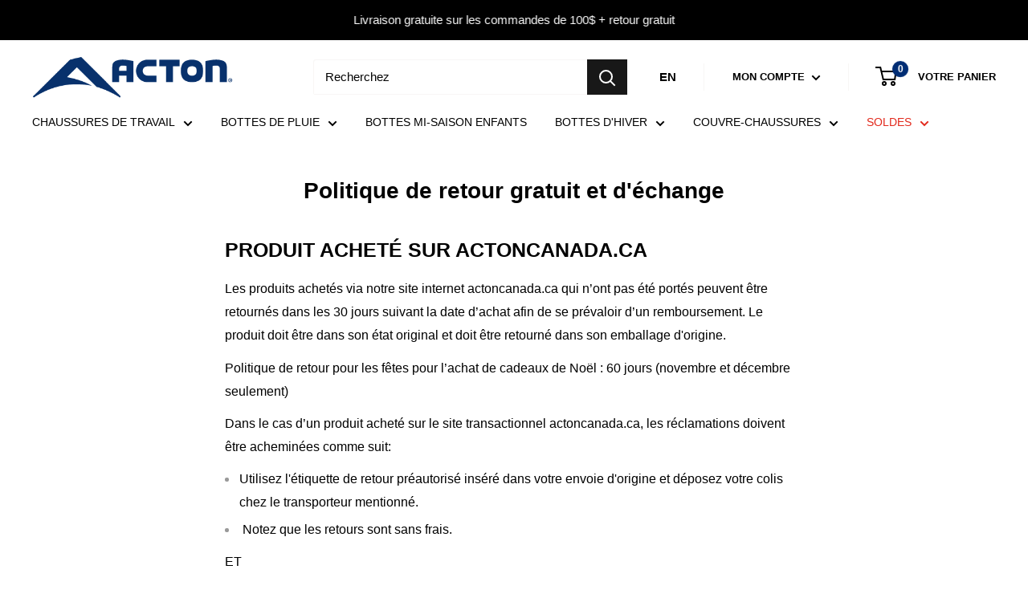

--- FILE ---
content_type: text/css
request_url: https://actoncanada.ca/cdn/shop/t/42/assets/custom.css?v=106662029287746808691767821634
body_size: 15101
content:
/** Shopify CDN: Minification failed

Line 731:22 Expected ":"
Line 773:2 Comments in CSS use "/* ... */" instead of "//"
Line 1474:2 Comments in CSS use "/* ... */" instead of "//"
Line 1632:2 Comments in CSS use "/* ... */" instead of "//"
Line 1878:4 Comments in CSS use "/* ... */" instead of "//"
Line 2113:2 Comments in CSS use "/* ... */" instead of "//"
Line 2117:2 Comments in CSS use "/* ... */" instead of "//"
Line 2644:3 Comments in CSS use "/* ... */" instead of "//"
Line 3195:2 Comments in CSS use "/* ... */" instead of "//"
Line 3237:4 Comments in CSS use "/* ... */" instead of "//"
... and 2 more hidden warnings

**/

/*=================

  	   GLOBAL

==================*/
.section__title, .card__title {
	text-transform: uppercase;
}

/*=================

  	   UTILS

==================*/
.text--red {
	color: #f10;
}.table-wrapper--size-guide a

.card--details {
	border-top: 1px solid var(--form-border-color)  !important;
  	border-radius: 0;
}

div.text--left {
	text-align: left;
}

.hide, .hidden {
	display: none !important;
}

@media screen and (min-width: 641px) {
  .h1--xl {
      font-size: 62px;
  }
}

.align-right {
  	text-align: right;
}

.heading--lowercase {
  text-transform: initial;
}

.content--strong {
  font-weight: bold;  
}

.section--no-margin {
  margin-top: 0;
}

.no-margin {
  margin: 0 !important;
}

.downArrow{
	position: fixed;
	bottom: 0;
	right: 5px;
}
.bounce {
	-moz-animation: bounce 3s infinite;
	-webkit-animation: bounce 3s infinite;
	animation: bounce 3s infinite;
}
@-moz-keyframes bounce {
  0%, 20%, 50%, 80%, 100% {
    -moz-transform: translateY(0);
    transform: translateY(0);
  }
  40% {
    -moz-transform: translateY(-30px);
    transform: translateY(-30px);
  }
  60% {
    -moz-transform: translateY(-15px);
    transform: translateY(-15px);
  }
}
@-webkit-keyframes bounce {
  0%, 20%, 50%, 80%, 100% {
    -webkit-transform: translateY(0);
    transform: translateY(0);
  }
  40% {
    -webkit-transform: translateY(-30px);
    transform: translateY(-30px);
  }
  60% {
    -webkit-transform: translateY(-15px);
    transform: translateY(-15px);
  }
}
@keyframes bounce {
  0%, 20%, 50%, 80%, 100% {
    -moz-transform: translateY(0);
    -ms-transform: translateY(0);
    -webkit-transform: translateY(0);
    transform: translateY(0);
  }
  40% {
    -moz-transform: translateY(-30px);
    -ms-transform: translateY(-30px);
    -webkit-transform: translateY(-30px);
    transform: translateY(-30px);
  }
  60% {
    -moz-transform: translateY(-15px);
    -ms-transform: translateY(-15px);
    -webkit-transform: translateY(-15px);
    transform: translateY(-15px);
  }
}

.border-animated {
  border: unset;
  outline: unset;
  position: relative;
  padding: 1em 1.5em;
  color: #fff;
}

.border-animated {
  background: black;
  z-index: 1;
}

.border-animated:before,
.border-animated:after {
  content: "";
  position: absolute;
  inset: 0;
  z-index: -1;
}

.border-animated:before {
  animation: rainbow-border 1.5s linear infinite;
  background: linear-gradient(
    70deg,
    #f0f0f0, /* Light grey */
    #eaeaea, /* Light grey */
    #dcdcdc, /* Light grey */
    #f5f5f5, /* White */
    #f0f0f0, /* Light grey */
    #eaeaea, /* Light grey */
    #dcdcdc, /* Light grey */
    #f5f5f5  /* White */
  );
  width: 100%;
  height: 100%;
  background-size: 200% 200%;
}

.border-animated:after {
  margin: 3px;
  background: inherit;
}

@keyframes rainbow-border {
  0% {
    background-position: 0% 50%;
  }

  50% {
    background-position: 100% 50%;
  }

  100% {
    background-position: 200% 50%;
  }
}

.store_availability--result::-webkit-scrollbar {
  width: 10px;
}

.store_availability--result::-webkit-scrollbar-track {
  background: #f1f1f1; 
}
 
.store_availability--result::-webkit-scrollbar-thumb {
  background: #888; 
}

.store_availability--result::-webkit-scrollbar-thumb:hover {
  background: #555; 
}

.blurred-text {
  color: transparent;
  text-shadow: 0 0 8px rgba(255,255,255,0.5);
}

/*================

    COL LIST

================*/

.col-list {
  display: flex;
  flex-direction: columns;
}

.col-item {
  
}

/*================

    ALERTS

================*/
.alert--warning {
  position: relative;
  background-color: #fff5ea;
  border-color: #e1b878;
  border-radius: 0.5rem;
  padding: 10px;
}

.alert--warning svg {
  position: absolute;
  top: 16px;
  width: 15px;
  fill: #b98900;
}

.alert--warning span:first-child {
  font-weight: bold;
}

.alert--warning span {
  margin-left: 25px;
}

/*=================

    LOADERS

==================*/
.loader--dot,
.loader--dot:before,
.loader--dot:after {
  border-radius: 50%;
  width: 2.5em;
  height: 2.5em;
  -webkit-animation-fill-mode: both;
  animation-fill-mode: both;
  -webkit-animation: load7 1.8s infinite ease-in-out;
  animation: load7 1.8s infinite ease-in-out;
}
.loader--dot {
  color: #ffffff;
  font-size: 10px;
  margin: 80px auto;
  position: relative;
  text-indent: -9999em;
  -webkit-transform: translateZ(0);
  -ms-transform: translateZ(0);
  transform: translateZ(0);
  -webkit-animation-delay: -0.16s;
  animation-delay: -0.16s;
}
.loader--dot:before,
.loader--dot:after {
  content: '';
  position: absolute;
  top: 0;
}
.loader--dot:before {
  left: -3.5em;
  -webkit-animation-delay: -0.32s;
  animation-delay: -0.32s;
}
.loader--dot:after {
  left: 3.5em;
}
@-webkit-keyframes load7 {
  0%,
  80%,
  100% {
    box-shadow: 0 2.5em 0 -1.3em;
  }
  40% {
    box-shadow: 0 2.5em 0 0;
  }
}
@keyframes load7 {
  0%,
  80%,
  100% {
    box-shadow: 0 2.5em 0 -1.3em;
  }
  40% {
    box-shadow: 0 2.5em 0 0;
  }
}

/*=================

   REMOVE RADIUS

=================*/

.button, .search-bar__submit, .form__field {
	border-radius: 0;
}

/*=================

   REGENCE ICONS

=================*/
.icon--regence {
	width: 2em;
  	height: 2em;
}

.icon--360 {
  position: absolute;
  right: 0;
  width: 100px;
  height: 100px;
  z-index: 1;
  cursor: pointer;
}

 .icon-theme-180 {
	width: auto;
    font-size: 16px;
    cursor: pointer;
    margin-left: 10px;
} 

.icon--csa-green {
  width: 50px !important;
  height: 50px !important;
}

.main__icon--text-around {
  float: left;
  margin-right: 10px;
}

.icon--small{
  width: 70px !important;
}

/*=================

	TEXT ICONS 2

==================*/
.text-with-icons__content-wrapper {
	text-align: center;
  	margin-bottom: 15px;
}

.text-icon__wrapper svg {
	width: 75px;
  	height: 75px;
  	margin-bottom: 15px;
}

/* @media screen and (min-width: 641px) {
  .text-with-icons__content-wrapper--full {
      text-align: left;
  }
} */
.text-icon__wrapper--full svg {
	width: 100%;
}

@media screen and (min-width: 1280px) {
  .icons__item--center {
    display: flex;
    justify-content: center;
    align-items: center;
    margin: 0;
    margin-left: 15px;
    margin-right: 15px;
  }
}

/*=================

	 ROW ITEM

==================*/

.row-list {
  position: relative;
  display: flex;
  flex-wrap: wrap;
  overflow: hidden;
  width: 100%;
  border-top: 1px solid var(--border-color);
  border-bottom: 1px solid var(--border-color);
  z-index: 1; /* This is needed to create a new stacking context to improve performance on iOS */
}

.row-item {
  position: relative;
  padding: 20px;
  min-width: 0;
  flex-shrink: 0;
  background: var(--secondary-background);
  white-space: normal;
}

.row-item::after {
  content: "";
  position: absolute;
  width: 100%;
  height: 100%;
  left: 0;
  top: 0;
  box-shadow: 1px 0 var(--border-color), 0 1px var(--border-color);
  z-index: 2; /* needed to overlap the labels (if any) */
  pointer-events: none;
}

/*=================

	PRODUCT
    ITEM

==================*/

@media screen and (min-width: 1000px){
  .product-list--scrollable .product-item {
      min-height: auto;
  }
}

/*=================

	 NEWSLETTER

==================*/
.newsletter .button {
  margin: 0 auto;
}

/*================

  SIZE GUIDE

=================*/
.modal__dialog--size-guide {
  position:realtive;
  height: 100%;
  overflow-y: scroll;
}

.note--size-guide {
  margin-top: 10px;
  line-height: 1.2em;
  display: inline-block;
  font-size: 12px;
}

@media screen and (min-width: 641px) {
  .modal__dialog--size-guide {
    height: 480px;
  }
}

/*=================

	VIDEO BG

==================*/
.bg-video-wrap {
  position: relative;
  overflow: hidden;
  width: 100%;
  height: 100vh;
  max-height: 400px;
  background: url(https://designsupply-web.com/samplecontent/vender/codepen/20181014.png) no-repeat center center/cover;
}

.bg-video-wrap video {
  min-width: 100%;
  min-height: 100vh;
  z-index: 1;
}

.bg-video-wrap video .overlay {
  width: 100%;
  height: 100vh;
  position: absolute;
  top: 0;
  left: 0;
  background-image: linear-gradient(45deg, rgba(0,0,0,.3) 50%, rgba(0,0,0,.7) 50%);
  background-size: 3px 3px;
  z-index: 2;
}

.bg-video-wrap video h1 {
  text-align: center;
  color: #fff;
  position: absolute;
  top: 0;
  bottom: 0;
  left: 0;
  right: 0;
  margin: auto;
  z-index: 3;
  max-width: 400px;
  width: 100%;
  height: 50px;
}

/*=================

	   TABLE

==================*/

.table {
  border-collapse: collapse;
  width: 100%;
}

.table td, .table th {
  border: 1px solid var(--form-border-color);
  padding: 8px;
  text-align: center;
}

.table th {
  padding-top: 12px;
  padding-bottom: 12px;
   background-color: #f5f5f5;
  text-align: center;
}

/*=================

	RICH TEXT

==================*/

.section--text-regular {
  padding-left: 0;
  margin-bottom: 0;
  text-align: left;
}

.section--text-regular h2 {
  margin-bottom: 0;
}

.main__image-newsletter {
  display: flex;
  align-items: center;
  justify-content: center;
  height: 100%;
}

img.rte--img {
  max-width: 180px;
  height: auto;
  margin: 0;
  margin-right: 30px;
}

.rte .col-list {
  margin-bottom: 20px;
}

.rte .col-item p {
  text-align: left;
}

/*=================

	   TABS

==================*/

.tabset > input[type="radio"] {
  position: absolute;
  left: -200vw;
}

.tabset .tab-panel {
  display: none;
}

.tabset > input:first-child:checked ~ .tab-panels > .tab-panel:first-child,
.tabset > input:nth-child(3):checked ~ .tab-panels > .tab-panel:nth-child(2),
.tabset > input:nth-child(5):checked ~ .tab-panels > .tab-panel:nth-child(3),
.tabset > input:nth-child(7):checked ~ .tab-panels > .tab-panel:nth-child(4),
.tabset > input:nth-child(9):checked ~ .tab-panels > .tab-panel:nth-child(5),
.tabset > input:nth-child(11):checked ~ .tab-panels > .tab-panel:nth-child(6) {
  display: block;
}

/*
 tabset
*/

.tabset > label {
  position: relative;
  display: inline-block;
  padding: 15px 15px 25px;
  border: 1px solid transparent;
  border-bottom: 0;
  cursor: pointer;
  font-weight: 600;
}

.tabset > label::after {
  content: "";
  position: absolute;
  left: 15px;
  bottom: 10px;
  width: 22px;
  height: 4px;
  background: #8d8d8d;
}

.tabset > label:hover,
.tabset > input:focus + label {
  color: #e31b23;
}

.tabset > label:hover::after,
.tabset > input:focus + label::after,
.tabset > input:checked + label::after {
  background: #e31b23;
}

.tabset > input:checked + label {
  border-color: var(--form-border-color);
  border-bottom: 1px solid #fff;
  margin-bottom: -1px;
}

.tab-panel {
  padding: 30px 0;
  border-top: 1px solid var(--form-border-color);
}

.tabset {
  max-width: 65em;
}

/*
 thumbnail
*/

.list__instructions {
  position: relative;
}

.thumbnail__size-guide { 
  /* overflow: hidden; */
  position: absolute;
  -webkit-transition: all 1s ease;
  -moz-transition: all 1s ease;
  -o-transition: all 1s ease;
  transition: all 1s ease;
  z-index: 1;
  top: 0;
  right: 0;
  margin-right: 0;
  margin-top: -50px;
  clip: rect(16px, 600px, 109px, 388px);  
}

.thumbnail__size-guide--2 {
  top: 45%;
}

.thumbnail__size-guide img { 
  width: auto; 
  height: auto; 
  /* margin: -80px -324px; */
}

.thumbnail__size-guide:hover {
  clip: rect(-130px, 584px, 600px, -117px);
  cursor: pointer;
  z-index: 999;
}

.thumbnail__size-guide:active {
  clip: rect(16px, 600px, 109px, 388px); 
  cursor: pointer;
  z-index: 999;
}

/*=================
	   TABLE 
       SIZE GUIDE
==================*/

@media screen and (min-width: 641px){
  .table--size-guide td:first-child {
    padding-left: 8px;
  }
}

.table-wrapper--size-guide {
  margin: 4px, 4px;
  padding: 4px;
  width: 100%;
  overflow-x: auto;
  overflow-y: hidden;f
  white-space: nowrap;
}

.scroll-indicator {
  margin-top: 10px;
}

.line-item__quantity span:last-child {
  display: none;
}

.table-wrapper--size-guide a {
  text-decoration: underline;
  font-size: 12px;
}

/*================
	
	BUTTONS

=================*/
.button--store-availability{
  display: block;
}

.button--store-availability,
.button--buy-gift-card {
    text-align: left;
  	padding-left: 0;
}

.button--light {
	border: 1px solid var(--form-border-color);
}
/*
.button {
  	line-height: 45px;
  	text-transform: uppercase;
}
*/
.button--disabled {
  //display: none;
}

.button--hidden {
  display: none;
}

a.button--notify-me {
  text-transform: uppercase;
  color: var(--primary-button-text-color);
  background-color: rgb(72, 180, 72);
  border-radius: 2px;
  text-align: center;
  font-weight: var(--text-font-bolder-weight);
  font-size: var(--base-text-font-size);
  cursor: pointer;
  opacity: initial;
  margin-top: 10px;
  transition: background .25s ease-in-out,color .25s ease-in-out,box-shadow .25s ease-in-out;
}

a.button--disabled{
  background-color: rgb(72, 180, 72);
  box-shadow: 0 0 0 1px var(--product-sold-out-color) inset; /* use box-shadow instead of border to not create additional space */
  color: var(--secondary-background);
}

.klaviyo-bis-trigger:not(button) {
  display: inline-block;
}


@media screen and (min-width: 641px) {
  .modal__dialog--store-availability {
      padding: 30px;
  }
}

/*================
      
      TABS

==================*/

.tab {
  overflow: hidden;
}

.tab button {
  background-color: inherit;
  float: left;
  border: none;
  outline: none;
  cursor: pointer;
  padding: 7px 18px;
  transition: 0.3s;
  font-size: 12px;
  border: 1px solid #000;
  margin-bottom: 10px;
}

.tab button:hover {
  background-color: #ddd;
}

.tab button.active {
  background-color: #ccc;
}

.tabcontent {
  display: none;
  padding: 6px 12px;
  border: 1px solid #ccc;
  border-top: none;
}

/*================
	
	MODAL SIZE 
    GUIDE

=================*/

.modal__header+.modal--size-guide {
  padding-top: 0; 
}

.sub__title--size-guide {
  position: absolute;
  font-size: 12px;
  left: 34px;
}

.modal__title--size-guide {
  text-align: left;
}
.modal__header+.modal__content--size-guide {
  padding-top: 0;
}


/*=================

     CUSTOM 
    PRODUCT LABEL

=================*/

.product-label--custom3 {
  min-width: 70px;
  background: var(--product-custom-label-2-color);
  padding: 0;
  order: 1;
}

span.product-label--custom3 span {
  position: relative;
  top: -0.45em;
  left: 2px;
  font-weight: initial;
  color: var(--heading-color);
}

.product-label--custom3 svg {
  width: 15px;
  height: 25px;
  margin-bottom: -.17em;
}

.label__confort-10 svg * {
  fill: rgba(0, 191, 255, .4);
}

.label__confort-20 svg * {
  fill: rgba(0, 191, 255, .5);
}

.label__confort-30 svg * {
  fill: rgba(0, 191, 255, .6);
}

.label__confort-40 svg * {
  fill: rgba(0, 191, 255, .7);
}

.label__confort-50 svg * {
  fill: rgba(0, 191, 255, .8);
}

.label__confort-60 svg * {
  fill: rgba(0, 191, 255, .9);
}

.label__confort-75 svg * {
  fill: rgba(0, 191, 255);
}

.product-block-list__item .card .product__label {
  position: absolute;
  right: 0;
  z-index: 2;
}

/*=================

    PRODUCT 360

=================*/
@media screen and (min-width: 1000px) {
  .product-gallery__thumbnail-list--spin {
    max-height: 510px;
  }
}

.Sirv {
  display: none;
}

.product-gallery__thumbnail--spin span svg {
  width: 50px;
}

.product-gallery__thumbnail-badge {
  width: 100%;
  height: 100%;
  left: 30px;
}


/*=================

  PRODUCT IMG 

=================*/
.product-gallery__carousel {
  position: relative;
}

.product-gallery__title {
  position: absolute;
  z-index: 2;
  top: 15%;
  -ms-transform: translateY(-15%);
  transform: translateY(-15%);
  left: 69px;
  font-size: 25px;
  font-weight: bold;
  color: #fff;
}

.product-gallery__sub-title {
  position: absolute;
  z-index: 2;
  bottom: 15%;
  -ms-transform: translateY(15%);
  transform: translateY(15%);
  left: 69px;
  font-size: 15px;
  color: #fff;
}

.product-gallery__title span {
  margin-left: 20px;
}

.card--gift-card .product-gallery__carousel-item {
  padding: 0;
}

@media screen and (min-width: 641px){
  .card--gift-card div.card__section--tight {
    padding-top: 0;
  }

/*   .card--gift-card .product-gallery__carousel-item {
    padding: 0;
  } */
}

/*=================

  PRODUCT RTE 

=================*/
.template-product .rte ul li:not(:last-child) {
  margin-bottom: 0;
}

/*=================
  PROMO SUGGESTION 
=================*/

.promo-swatch {
  align-items: center;
  border: 1px solid var(--form-border-color);
  padding: 10px;
  margin-bottom: 20px;
}

.promo-image img {
  object-fit: cover;
  margin-right: 10px;
}

.promo-text {
  flex: 1;
}

.promo-text h2 {
  font-size: 16px;
  font-weight: bold;
  margin-bottom: 0;
}

.promo-text h3 {
  font-size: 14px;
  margin-bottom: 0;
  color: var(--product-on-sale-accent);
}

.price-section {
  display: flex;
  align-items: center;
  margin-bottom: 10px;
}

.price-section .price {
  font-size: 20px;
  font-weight: bold;
}

.price-section .compare-at-price {
  font-size: 16px;
  margin-left: 10px;
  text-decoration: line-through;
}

.promo-text {
  position: relative;
}

.promo-text a {
  display: block;
  width: 100%;
  height: 100%;
  border: none;
  color: #000;
  font-size: 12px;
  cursor: pointer;
  padding: 10px 18px;
  border: 2px solid #000;
  background: none;
  text-align: center;
  font-weight: var(--text-font-bolder-weight);
}

.promo-text a:hover {
  border-color: #000;
}

.promo-text a.promo-added {
  border-color: #00E676;
  color: #00E676;
}

/* Sliding panel */
.size-panel {
  position: absolute;
  bottom: 70px;
  right: 0;
  width: 200px;
  height: auto;
  background-color: #fff;
  transition: right 0.3s ease-in-out;
  z-index: 9999;
  text-align: right;
}

.size-panel.show {
  right: 0;
}

@media screen and (min-width: 641px) {
  .promo-text a {
    display: initial;
    width: initial;
    height: initial;
  }
  .promo-swatch {
    display: flex;
  }

  .size-panel {
    bottom: -5px;
  }
}

.close-btn {
  position: absolute;
  right: 10px;
  font-size: 20px;
  cursor: pointer;
  border: none;
  background: none;
}

/* Style for the size dropdown */
.size-panel .custom-select {
  background-color: #f5f5f563;
  border: 1px solid #ddd;
  cursor: pointer;
  padding: 14px 30px;
  font-size: 11px;
}

/* Custom arrow */
.size-panel .custom-select::after {
  content: "";
  border-style: solid;
  border-width: 0.2em 0.2em 0;
  border-color: #666 transparent transparent;
  position: absolute;
  top: 50%;
  transform: translateY(-50%);
  pointer-events: none;
}

/* Style the select dropdown options */
.size-panel .custom-select select {
  appearance: none;
  -webkit-appearance: none;
  -moz-appearance: none;
  background: transparent;
  border: none;
  width: 100%;
  height: 100%;
  padding: 0;
  margin: 0;
  font-size: 14px;
  cursor: pointer;
}

@media screen and (min-width: 641px) {
  .size-panel .custom-select {
    margin-right: 30px;
  }

  .size-panel .custom-select::after {
    margin-right: 30px;
  }
}

.size-panel .custom-select select:focus {
  outline: none;
}

.size-panel .custom-select option {
  padding: 8px 12px;
}

@media screen and (min-width: 641px) {
  .size-panel .custom-select {
    padding: 10px 30px;
  }
}

/* Hide the default dropdown arrow on some browsers */
.size-panel .custom-select select::-ms-expand {
  display: none;
}

.size-panel .product-form__info-item--quantity>* {
  padding-top: 14px;
}

.size-panel .quantity-selector--product .quantity-selector__value {
  min-width: 52px;
}


/*=================

     CONTAINER

=================*/

.container:not(.container--giga-narrow) {
/* 	max-width: 100%; */
}

@media screen and (max-width: 640px) {
  .container--full {
    padding: 0 var(--mobile-container-gutter);;
  }
}

@media screen and (min-width: 641px) {
  .container--full {
    max-width: 100%;
    padding: 0 var(--desktop-container-gutter);
  }
}


/*=================

	HEADER

=================*/

.icon__logo {
	height: 50px;
}

@media screen and (min-width: 641px) {
	.icon__logo {
      height: 60px;
  }
}

.header__action-item-title {
	display: none;
}

.header__cart-count {
  background-color: #002d74;
}

.announcement-bar__button {
  background: rgb(51 51 51);
}

/* SEARCH */
.search-bar__top-wrapper {
	margin-left: 60px;
}

.search-bar__top {
/*   border: solid 0.01em;
  box-shadow: none; */
}

.header__logo-link svg *{
  fill: #002d74;
}

.popover__link-item {
  padding-left: 0;
  padding-right: 0;
  text-align: left;
} 

.popover__link-item:hover {
  background-color: initial;
  color: red;
}


/*=================

   HEADER MOBILE

=================*/
.section-header--under {
  z-index: 0 !important;  
}

/*=================

   MOBILE MENU

=================*/
.mobile-menu__section--loose .header__action-item-content {
  position: absolute;
  top: 15px;
  right: 20px;
}

.mobile-menu__section--loose 
.header__action-item-content 
.locale-selector__value {
  font-family: var(--heading-font-family);
  font-weight: var(--heading-font-weight);
  font-style: var(--heading-font-style);
  font-size: calc(var(--base-text-font-size) - (var(--default-text-font-size) - 14px));
  line-height: 1.85;
  text-transform: uppercase;
}

@media screen and (min-width: 641px) {
  .mobile-menu__section--loose .header__action-item-content {
    display: none;
  }
}

/*=================

     NAVIGATION

==================*/

.mega-menu__column {
  text-align: initial;
  margin-left: 0;
}

.mega-menu__column--first {
  margin-left: 0; 
}

.mega-menu__inner {
  justify-content: normal;
}

.nav-bar ul li a {
  font-size: 14px;
}

.nav-bar ul li a:not(.mega-menu ul li a) {
  font-weight: 700;
}

.nav-bar ul li a.heading--regular {
  font-weight: 100 !important;
}

.link--sale {
	color: #e2291c;  
}

.link--get-direction {
  color: #C00000;  
}

.link--store-availability {
  margin-top: 10px;  
}

.announcement-bar {
  border-bottom: 0;
  padding: var(--mobile-container-gutter);
}

@media screen and (min-width: 641px) {
  .announcement-bar {
    padding: 10px var(--mobile-container-gutter);
  }

  .nav-bar ul li a.heading--regular {
    min-width: 150px;
  }
}

@media screen and (min-width: 641px){
  .announcement-bar__button {
  	height: 100%;
    padding: 7px 18px;
    padding-right: 0;
    font-size: 0.9em;
  }

  .announcement-bar__button svg {
	display: none !important;
  }
}

.announcement-bar__content svg {
	height: 25px;
}

.announcement-bar__content {
	font-size: .9em;
}

.link--subscribe {
  margin-left: 10px;
  text-decoration: underline;
  cursor: pointer;
}

.link--subscribe .icon {
  margin-right: 10px;
}

.separator--link {
  display: inline-block;
  padding: 0 10px;
}

/*=================

     NAVIGATION
     TOP
==================*/
.nav-bar__linklist--top {
  text-align: right;
  list-style-position: inside;
}

.nav-bar__linklist--top li {
  padding-bottom: 0;
}

.nav-bar__linklist--top li:last-child {
  margin-right: 0;
}

/*
.announcement-bar__content.item-1{
	animation-name: anim-1;
}

.item-2{
    display: none;
	animation-name: anim-2;
  	position:absolute;
}

.announcement-bar__content.item-1, 
.announcement-bar__content.item-2 {
    display: block;
	animation-duration: 20s;
	animation-timing-function: ease-in-out;
	animation-iteration-count: infinite;
  	background-color: #cb1836;
}

@keyframes anim-1 {
	0%    { opacity: 0; }
    50%   { opacity: 1; }
    100%  { opacity: 1; }
}

@keyframes anim-2 {
	15%    { opacity: 1; }
    30%   { opacity: 0; }
    90%   { opacity: 1; }
}
*/

.nav-bar .nav-bar__item a:not(.mega-menu__item a) {
  //text-transform: uppercase;
}

/*=================

  ANNOUNCEMENT
  PROMO TIMER

=================*/
.announcement__promo--timer {
  padding: 15px 30px;
  color: #fff;
  text-align: center;
  font-family: var(--heading-font-family);
  background: var(--header-accent-color);
}

.announcement__shipping--mobile {
    padding: 15px 30px;
    color: #fff;
    text-align: center;
    font-family: var(--heading-font-family);
    background: var(--header-accent-color);
}

.announcement__promo--timer li {
  font-family: var(--text-font-family);
  display: inline-block;
  list-style-type: none;
  font-size: 0.6em;
  padding: 0 .5em;
  text-transform: uppercase;
}

.announcement__promo--timer li span {
  display: block;
  font-family: var(--heading-font-family);
  font-size: 1.5em;
  font-weight: bold;
  background: #0E47CC;
  background: linear-gradient(to right, #0E47CC 0%, #50FF4A 100%);
  -webkit-background-clip: text;
  -webkit-text-fill-color: transparent;
}

@media screen and (max-width: 640px) {
  .announcement__promo--timer li span {
    font-size: 2;
  }
}

.announcement__promo--timer .emoji {
  display: none;
  padding: 1rem;
}

.announcement__promo--timer .emoji span {
  padding: 0 .5rem;
}

.announcement__promo--timer h1 {
  margin: 0;
  font-size: calc(1.5rem * var(--smaller));
}

.announcement__promo--timer li {
    font-size: calc(1.125rem * var(--smaller));
  }

.announcement__promo--timer li span {
  font-size: calc(3rem * var(--smaller));
}

@media all and (max-width: 768px) {
  .announcement__promo--timer h1 {
    font-size: 12px;
  }
  
  .announcement__promo--timer li {
    font-size: 10px;
  }
  
  .announcement__promo--timer li span {
    font-size: 12px;
  }
}

/*=================


     DIVERS


==================*/

.collection-item:hover .collection-item__title {
	color: #f10; 
}

.collection__brand-logo-wrapper {
    display: none;
	border: 1px solid var(--form-border-color);
}

/*=================

	   FOOTER

==================*/
.footer .form__submit {
	color: var(--heading-color);
}

.footer__collapsible-content .rte svg {
	max-width: 200px;
}

.footer--bottom .footer__wrapper {
	padding-top: 0;
}

.footer__logo-brand svg {
  width: 255px;
  margin-bottom: 20px;
}

.footer__aside {
  margin-top: 25px;
}

@media screen and (max-width: 640px) {
  .footer__block-item {
    border-bottom: 1px solid #3b3a3a;
    margin-right: 0;
  }
  
  .footer__block-item--text {
    display: none;  
  }

  .footer__aside {
    margin-top: 60px;
  }
}

/*=================

  	  COOKIE

==================*/
.cookie-bar__text {
  display:flex;
  align-items: center;
  justify-content: center;
}

.main-cookie__icon svg {
  fill: #000;
  //margin-right: 10px;
}

.cookie-bar {
  bottom: - 100px;
  transition: bottom 0.5s ease-in-out, opacity 0.5s ease-in-out;
  opacity: 0;
  visibility: visible;
}
  
.show-banner {
  bottom: 125px;
  opacity: 1;
}

.modal__content--cookies {
  padding-right: 30px;
}

.modal__content--cookies .button-group {
  margin-top: 30px;
  justify-content: center;
}

.cookie-bar__button.button--ternary {
  border: solid 1px;
}

.cookie-bar__button.button{
  width: calc(100% - 5px);
}

.modal__content--cookies .button-group .button--secondary {
  background-color: rgb(0, 128, 96);
}

@media screen and (min-width: 641px) {
  .modal__content--cookies .button-group {
    justify-content: flex-end;
  }

  .cookie-bar__button.button{
    width: initial;
  }
}

/*=================
   MODAL COOKIES
==================*/
.modal--cookies {
  margin-top: 100px;  
}

@media screen and (min-width: 641px) {
  .modal--cookies {
    margin-top: initial;  
  }
}

.modal--cookies-row {
    display: flex;
    align-items: center;
    margin-bottom: 10px;
}

.modal--cookies-title {
    flex: 1;
    font-weight: bold;
}

.modal--cookies-title:first-child {
    display: flex;
    justify-content: space-between;
}

.modal--cookies-title:first-child .left-span {
    flex: 1;
    text-align: left;
}

.modal--cookies-title:first-child .right-span {
    text-align: right;
    color: #004b7b;
    background-color: #e6f5f9;
    font-weight: 700;
    font-size: 14px;
    border-radius: 4px;
    display: inline-block;
    padding: 0 8px;
}


.modal--cookies-checkbox {
    flex: 1;
    display: flex;
    justify-content: flex-end;
    align-items: center;
}

label.label--checkbox1 {
  background-color: #f1f1f1 !important;
}

label.label--checkbox1::before {
  border: 1px solid #f1f1f1 !important;
}

.modal--cookies-toggle {
    display: none;
}

.modal--cookies-toggle + label {
    position: relative;
    cursor: pointer;
    padding: 0;
    width: 36px;
    height: 15px;
    background-color: #d0f3ee;
    border-radius: 12px;
    transition: background-color 0.3s ease;
}

.modal--cookies-toggle:checked + label {
    background-color: rgb(9, 125, 108);
}

.modal--cookies-toggle + label::before {
    content: '';
    position: absolute;
    left: 0;
    top: -2px;
    width: 20px;
    height: 20px;
    background-color: white;
    border: 1px solid #097d6c;
    border-radius: 50%;
    transform: translateX(0);
    transition: transform 0.3s ease;
}

.modal--cookies-toggle:checked + label::before {
    transform: translateX(16px);
}

/* ADDED */
.modal__content .table-wrapper ul {
  padding-top: 10px;
  padding-bottom: 10px;
}

.modal__content .table-wrapper ul li {
  list-style-type: square;
  margin-left: 20px;
}

.modal__content .table-wrapper[aria-hidden=true]{
  display: none;
}

.modal__content--cookies {
  padding-top: 8!important;
  padding-right: 12px;
}

.modal--cookies .modal__header a {
  display: inline-block;
  margin-top: 5px;
}
.modal--cookies h2 {
  display: flex;
  padding-top: 8px;
  padding-bottom: 0px;
  font-size: 12px;
}

.modal--cookies h2 svg {
  fill: #000;
  margin-top: 2px;
  margin-right: 5px;
}

.modal--cookies .modal__header {
  padding-bottom: 0;
}

.modal__content a {
  color: var(--link-color);
  text-decoration: underline;
}

.modal__content--cookies .button-group {
  margin-top: 5px;
}

.modal--cookies .button {
  line-height: 42px;  
}

.modal--store-availability a {
  color: initial;
}

.modal--cookies-paragraph {
  font-size: 12px;
}

.modal--cookies .modal__wrapper--default p {
  margin-bottom: 0;
}

@media screen and (min-width: 641px) {
  .modal--cookies h2 {
    font-size: initial;
  }
  
  .modal__content--cookies {
    padding-top: 30px !important;
  }

  .modal--cookies-paragraph {
    font-size: initial;
  }

   .modal--cookies .modal__wrapper--default p {
      margin-bottom: initial;
    }
  
  .modal__content--cookies .button-group {
    margin-top: 30px;
  }

  .modal--cookies .button {
    line-height: 50px;  
  }
}

/*=================


  PRODUCT ICONS


==================*/
ul.card__list--icons {
  	display: inline-flex;
  	flex-wrap: wrap;
    //align-items: center;
    justify-content: left;
  	margin-left: 0;
    list-style: none;
}

ul.card__list--icons li {
  	margin-bottom: 0;
}

ul.card__list--icons li img {
  margin-top: 0;
}

ul.card__list--icons li:before {
	background: none;
}

ul.card__list--icons li svg {
    width: 60px;
    height: 70px;
  	max-height: 70px;
	text-transform: uppercase;
    margin-top: 10px;
    margin-right: 10px;
}

ul.card__list--icons li img {
  max-height: 50px;
  margin-right: 10px;
  vertical-align: initial;
}

ul.card__list--icons li:last-child {
  height: 94px;
}

@media screen and (min-width: 641px) {
  ul.card__list--icons li svg {
    width: initial;
  }
}

ul.card__list--icons li svg *{
  	text-align: center !important;
}

ul.card__list--icons li svg text {
	font-size: 8px;
  	display: inline-block;
  	margin: 0 auto;
}
ul.card__list--icons li svg.font__family--antonio {
  	font-family: 'Antonio', sans-serif;
}

.button--store-availability .icon-theme-088,
.button--buy-gift-card .icon-theme-090 {
	width: 1.5em;
    height: 1.5em;
    margin-top: -3px;
    margin-right: 10px;
}

.button--store-availability {
  cursor: pointer;
  text-decoration: underline;
  margin-top: 20px;
  margin-bottom: 5px;
}

/*===============

  RELATED SMALL
  PRODUCT

================*/
.card__section--product-variant {
  padding: 0;  
}

.variant-swatch--related {
  position: relative;
  right: 0;
  border: 1px solid var(--form-border-color);
  display: inline-flex;
  flex-wrap: nowrap;
  float: right;
}

.variant-swatch--related:hover {
  color: rgb(72, 180, 72);
  border: 1px solid rgb(72, 180, 72);
}

.variant-swatch--related .cross__sell--small {
  position: absolute;
  top: -22px;
  right: -27px;
}

.variant-swatch--related span:first-child {
  position: absolute;
  top: -39px;
  left: 0;
  line-height: 17px;
  right: 0;
  margin: 0 auto;
  font-size: 13px;
}

.variant-swatch--related span:first-child span {
  color: red;
}

.variant-swatch--related .link__related-product {
  position: relative;
  display: flex;
  width: 100%;
  height: 100%;
}

.variant-swatch--related .link__related-product svg{
  position: absolute;
  top: 35%;
}

.variant-swatch--related .symbole--fire {
  margin-left: 10px;
}

.variant-swatch--related span .button {
  line-height: 38px;
  padding: 0 10px;
  margin-left: 10px;
  background-color: rgba(255,255,255,0.5);
  border: 1px solid var(--form-border-color);
}

.variant-swatch--related span .button:hover {
  color: rgb(72, 180, 72);
  border: 1px solid rgb(72, 180, 72);
}

.variant-swatch-list svg:not(.button svg) {
  margin-left: 20px;
}

.variant-swatch-list .icon-theme-162 {
  width: 20px;
  margin-left: 0;
}

.variant-swatch__item-gutter {
  margin-right: 15%;
}

.related-product-container .product-item__info-inner .price-list {
  width: 100%;
  position: relative;
  align-items: initial;
  height: 40px;
}

.related-product-container .product-item__info-inner .price-list select {
  position: absolute;
  padding: 7px 10px;
  right: 0;
  display: inline-flex;
  border: 1px solid var(--form-border-color);
}

@media screen and (min-width: 641px) and (max-width: 999px){
  .related-product-container .product-list--scrollable:before,
  .related-product-container .product-list--scrollable:after{
    flex: 100%;
  }
}

/*===============

  PRODUCT INFOS

================*/
@media screen and (min-width: 1000px) {
  .product-block-list__item--info {
    width: calc(35% - 15px);
  }
}

@media screen and (min-width: 641px){
  .card__separator--product {
    margin: 10px 0;
  }
}

.product-block-list__item .product-form span.price--compare {
    top: 0;
}

/* .block-swatch__item {
  width: 44px;  
} */

.block-swatch__item--2 {
  padding: 6px .8em;
}

label.block-swatch__item--large {
  width: 100%; 
  padding-left: 10px;
  padding-right: 10px;
}

label.block-swatch__item--xlarge {
  width: 100%; 
  padding-left: 20px;
  padding-right: 20px;
}

.block-swatch--disabled .block-swatch__item--2 .block-swatch__item-text::after {
    width: 57px;
    left: -20px;
}

.price__discount-msg .product-label--on-sale {
  display: block;
  background: none;
  color: var(--product-on-sale-accent);
  font-size: 17px;
  font-weight: initial;
}

.product-form__info-list {
  position: relative;
  //margin: 0 6px; 
}

.product-meta {
  //margin: 0 5px;
}

.product__notice--sezzle {
  position: absolute;
  bottom: 7px;
}

.product__notice--sezzle img {
  max-width: 80px;
  margin-left: 10px;
  vertical-align: middle;
  cursor: pointer;
}

.product__notice--sezzle svg {
  cursor: pointer;
}

.product-meta__reference {
  position: relative;
}

.product-meta__reference svg {
  position: absolute;
  left: 32%;
  top: -15px;
}

.card__seo-description .card__collapsible-content {
  padding: 0;  
}

.card__seo-description .card__collapsible-content .rte {
  padding: 25px;  
}

@media screen and (min-width: 641px){
  .card__seo-description {
    padding-top: 20px;
  }
  
  .card__seo-description .card__collapsible-button {
      padding: 0;
  }

  .block-swatch-list {
    padding-top: initial;  
  }

  .card__seo-description .card__collapsible-content .rte {
    padding-left: 0;  
  }
}

/*===============

  PRODUCT SIZE 

================*/
.block-swatch--disabled .block-swatch__item-text::after {
  width: 0;
}

.block-swatch--disabled .block-swatch__item--2 .block-swatch__item-text::after {
  width: 0;
}

.block-swatch--disabled {
  color: #ddd;
  background: rgba(var(--accent-color-rgb),.06);
}

.block-swatch__radio:checked+.block-swatch__item {
  background-color: initial;
  color: var(--accent-color);
}

.link--size-guide, .link--size-guide-pdf {
/* 	display: inline-block;
  	margin-left: 30px; */
  	font-weight: initial;
    cursor: pointer;
}

a.link--size-guide::hover,
a.link--size-guide-pdf::hover {
	color: var(--accent-color);
}

.product-form__option-name {
	display: inline-flex;
  	flex-wrap: wrap;
  	width: 100%;
    justify-content: space-between;
}

.product-form__selected-value {
	display: none;
}

.product-form__option-name {
  margin-bottom: 30px;
}

.product-form__option-name,
.product-form__info-title {
	text-transform: uppercase;
  	font-size: 13px;
}

@media screen and (min-width: 641px) {
  .link--size-guide, .link--size-guide-pdf {
    margin-right: 20px;
  }

  .product-form__option-name {
    margin-bottom: 15px;
  }
}

/*================

  SLIDING PANEL

================*/

.panel-wrap {
  position: fixed;
  top: 0;
  bottom: 0;
  right: 0;
  width: 100%;
  transform: translateX(0%);
  transition: .3s ease-out;
  z-index: 5;
  border-top: 1px solid var(--form-border-color);
  border-left: 1px solid var(--form-border-color);
}

@media screen and (min-width: 641px){
  .panel-wrap {
    width: 350px;
  }
}

.panel {
  position: absolute;
  top: 0;
  bottom: 0;
  left: 0;
  right: 0;
  background: #FFF;
  color: var(--heading-color);
  overflow: auto;
  padding: 30px;
}

.main__image {
  position: relative;
  width: inherit;
  height: auto;
}

.panel-wrap .panel .modal__close {
  position: absolute;
  right: 30px;
}

.panel .button {
  display: none;
  position: absolute;
  top: 20px;
  left: 20px;
  line-height: 35px;
  font-size: 10px;
  color: var(--secondary-background);
}

.checkbox--sliding-panel {
  display: none;
}

/* [type="checkbox"]:checked ~ .panel-wrap {
  transform: translateX(0%);
} */

.panel--hidden {
  visibility: hidden !important;
  transform: translateX(100%);
}

.panel .svg--arrow-double {
    position: inherit;
    bottom: 43px;
    width: 148px;
    left: 61px;
    margin: 0 auto;
    position: absolute;
}

@media screen and (min-width: 641px) {
  .panel .svg--arrow-double {
    width: 146px;
  }
}

.panel .button {
  color: #002d74;
}

.panel .button--ternary {
  box-shadow: 0 0 0 1px #002d74 inset;
}

.panel__measurement {
  position: absolute;
  bottom: 25%;
  right: 46%;
  color: #002d74;
}

.panel__details {
  font-size: 13px;
}

.panel .select-wrapper {
  margin-top: 20px;
}

.panel h2 {
  font-weight: bold;
}
.panel .table {
  width: 100%;
  margin-top: 20px;
}

.panel .table th, .panel .table td {
  width: 50%;
  text-align: center;
}

.link--show-panel {
  font-weight: initial;
  cursor: pointer;
}

.panel .main__loader {
  display: none;
  position: inherit;
  top: 0;
  left: 0;
  right: 0;
  width: 100%;
  height: 100%;
  z-index:2;
  background-color: rgba(0, 0, 0, .1)
}
.panel .main__loader .icon {
  width: 4em;
  height: 4em;
  position: absolute;
  top: 52%;
  right: 40%;
}

.panel .main__loader .loader {
  position: inherit;
  top: 50%;
  left: 0;
  right: 0;
  -ms-transform: translateY(-50%);
  transform: translateY(-50%);
  max-width: 15rem;
  width: 50%;
  height: auto;
  margin: 0 auto;
  stroke-linecap: round;
}
.panel .main__loader circle {
	 fill: none;
	 stroke-width: 3.5;
	 animation-name: preloader;
	 animation-duration: 3s;
	 animation-iteration-count: infinite;
	 animation-timing-function: ease-in-out;
	 transform-origin: 170px 170px;
	 will-change: transform;
}
.panel .main__loader circle:nth-of-type(1) {
	 stroke-dasharray: 550px;
}
.panel .main__loader circle:nth-of-type(2) {
	 stroke-dasharray: 500px;
}
.panel .main__loader circle:nth-of-type(3) {
	 stroke-dasharray: 450px;
}
.panel .main__loader circle:nth-of-type(4) {
	 stroke-dasharray: 300px;
}
.panel .main__loader circle:nth-of-type(1) {
	 animation-delay: -0.15s;
}
.panel .main__loader circle:nth-of-type(2) {
	 animation-delay: -0.3s;
}
.panel .main__loader circle:nth-of-type(3) {
	 animation-delay: -0.45s;
}
.panel .main__loader circle:nth-of-type(4) {
	 animation-delay: -0.6s;
}
 @keyframes preloader {
	 50% {
		 transform: rotate(360deg);
	}
}

.panel .select-wrapper--primary select {
  font-size: 14px;
}

/*================

  PRODUCT ITEM

================*/

.product-item__label-list>.product-label {
  border-radius: 20px;
  margin-left: 2px;
  font-size: calc(var(--base-text-font-size) - (var(--default-text-font-size) - 10px));
}

.price {
  font-size: 14px;
  margin-right: 0.7em;
}

@media screen and (min-width: 641px) {
  .price {
    font-size: 28px;
  }
}

.price__regular--discounted .price--compare {
  color: #999999;
}

.product-form__info-content .price--highlight {
  font-size: 28px;
}
.product-form__info-content .price.price--compare {
  font-size: 20px;
}

.price__regular--discounted {
   text-decoration: line-through;
}

.product-item__sub-title {
  font-size: 12px;
  line-height: 30px;
  color: #e2291c;
}

.product-item__image-wrapper {
  margin-bottom: 0;
}

.shopify-cleanslate * {
  font-size: 12px !important;
}

.shopify-payment-button__more-options {
  display: none !important;
}


/*================

  BACK IN STOCK

================*/
.product-form__payment-container * {
  text-transform: uppercase;
}
.product-form__payment-container a,
.product-form__payment-container button {
  font-size: 12px;  
}

.product-form__add-button:not(.product-form__payment-container .product-form__add-button),
.bis-button{
  display: none !important;
}
#BIS_trigger:not(.product-form__payment-container #BIS_trigger),
.bis-button{
  display: none !important;
}

/*=================

  	   SEZZLE

==================*/
#shopify-block-sezzle_widget_widget_block_JYWH39 {
  margin: 0 0 20px 0;
}


/*================

  INVENTORY BAR

=================*/
.inventory-bar {
    height: 14px;
    border-radius: 0;
    background: var(--form-border-color);
    box-shadow: 0 1px 1px rgba(var(--border-color-rgb),.25);
}

.quantity-selector {
    border: 1px solid var(--form-border-color);
    box-shadow: 0 1px 1px rgba(var(--border-color-rgb),.25);
}

.quantity-selector--product .quantity-selector__value {
    border-left: 1px solid var(--form-border-color);
    border-right: 1px solid var(--form-border-color);
    box-shadow: 0 1px rgba(var(--border-color-rgb),.4) inset;
}


/*===============

  QUICK LINKS

===============*/
@media screen and (min-width: 641px) {
  .quick-links__link--small {
    padding: 24px;
    width: calc(33.333333% - 10%) !important;
  }
}
@media screen and (min-width: 1000px) {
  .quick-links__link--small {
    width: calc(16.66666667% - 10%) !important;
  }
}

/*===============

  STORE MENU BAR

===============*/

.store-menu-bar {
	background: rgb(51 51 51);
  	border-bottom: solid 1px rgb(51 51 51);
    width:100%;
    height: 40px;
}

.store-menu-bar ul {
  	height: 40px;
  	display: flex;
    align-items: center;
    justify-content: left;
}

@media screen and (min-width: 641px) and (max-width: 999px) {
  .store-menu-bar ul {
    justify-content: center;
  }
}

.store-menu-bar li {
  justify-content: flex-start;
  position: relative;
  list-style:none;
  padding: auto 8px;
  padding-left: 0;
  padding-top: 10px;
  margin: 0 auto;
}

.store-menu-bar li:first-child {
	display: none;
}

@media screen and (min-width: 641px) {
  .store-menu-bar li:first-child {
	background: #fff;
    padding-left: 14px;
    padding-right: 12px;
  }
}

.store-menu-bar li:last-child {
    display: none;
	margin-right: 0;
  	padding-right: 0;
}

@media screen and (min-width: 641px) {
  .store-menu-bar li:last-child {
    display: initial;
  }
}
.store-menu-bar li:last-child button {
	display: none;
}

.store-menu-bar li:last-child button {
	padding-right: 0;
  	text-decoration: underline;
}

.store-menu-bar li:first-child .icon__logo--dunlop * {
	fill: rgb(51 51 51);
}

.store-menu-bar li .icon__logo--dunlop {
  	//margin-top: 6px;
}

/* LOGOS BRANDS */

.store-menu-bar li .icon__logo--acton {
	margin-top: 10px;
}

.store-menu-bar li svg {
	margin-top: 2px;
    margin-right: 15px;
}

.store-menu-bar li:last-child {
	width: 100%;
  	color: #fff;
    padding-top:0;
    text-align: right;
}

.store-menu-bar li::marker {
	display: none;
}

.store-menu-bar li a {
  display: inline-block;
  color: #fff;
}
.store-menu-bar li:not(.active) a {
	/*color: #fff;*/
}

.store-menu-bar li.active{
  /*background-color: #fff;
  color: #000;
  font-weight: bold;
  */
}

.store-menu-bar ul li svg {
  	width: 70px;
	height: 20px;
    position: relative;
}

@media screen and (min-width: 641px) {
  .store-menu-bar ul li svg {
  	width: 100px;
  }
}

@media screen and (min-width: 641px) {
  .store-menu-bar li:not(:first-child) {
  	margin-right: 0;
    margin-left: 0;
  }
  
  .store-menu-bar li:first-child {
  	margin-right: 14px;
  }
}

/*===============

      MAPS

================*/
.map__store-list {
  padding-left: 0;
}


/*==============

  PAGE BUSINESS

===============*/
.section__icons--top, .section__icons--bottom {
	background: var(--header-background);
    margin: 0;
    padding: 40px 0;
}

.section__icons--top .text-with-icons__title, 
.section__icons--bottom .text-with-icons__title,
.section__icons--top svg, 
.section__icons--bottom svg{
    color: var(--header-text-color);
    fill: var(--header-text-color);
}

/*==============

  PAGE RETAILERS

===============*/
.search-container {
  display: flex;
  align-items: center;
  justify-content: flex-start;
}

.search-container .search-input {
  padding: 8px;
  border: 1px solid #ccc;
  margin-right: 10px;
}

.search-container .dropdown {
  position: relative;
  margin-right: 10px;
}

.search-container .option-select {
  padding: 4px 8px;
  border: 1px solid #ccc;
  background-color: #fff;
  color: #000;
  height: 38px;
  -webkit-appearance: none;
  -moz-appearance: none;
  appearance: none;
  background-image: url('down-arrow.png');
  background-position: right center;
  background-repeat: no-repeat;
  padding-right: 30px;
  margin-right: 10px;
}

.search-container .option-select option {
  background-color: #fff;
  color: #000;
}

.search-container .search-button {
  padding: 4px 15px;
  background-color: #000;
  color: #fff;
  border: none;
  cursor: pointer;
  transition: background-color 0.3s;
  height: 38px;
}


/*==============

    SLIDESHOW

===============*/
.slideshow__title {
	font-size: 45px;
}

.slideshow--xsmall {
	height: 195px;
}

.slideshow--xsmall .slideshow__title {
	text-transform: uppercase;
}

.flickity-prev-next-button.previous {
  left: 0;
  display: none;
}

.flickity-prev-next-button.next {
  right: 0;
  display: none;
}

.mask--slide {
  z-index: 1;
  position: absolute;
  width: 100%;
  bottom: 0;
  left: 0;
  pointer-events: none;
  background-image: url(https://demo.kallyas.net/bike/wp-content/uploads/sites/84/2017/07/decoration_bottom.png);
  background-repeat: no-repeat;
  background-position: center center;
  background-attachment: scroll;
  background-size: cover;
  height: 75px;
}

/*==============

  OTHER SLIDESHOW

===============*/
/*==============

  OTHER SLIDESHOW

===============*/
.main__slideshow--xxsmall {
  width: 100%;
  margin: 0;
  padding: 0;
  background-color: #000;  
}

.main__slideshow--xxsmall .slideshow--xxsmall {
  height: 40px;
  margin: 0;
  padding: 0;
}

.slideshow--xsmall {
  height: 150px;
}

@media screen and (min-width: 641px) {
  .main__slideshow--xxsmall .slideshow--xxsmall {
    margin: 0;
    padding: 0;
  }
}

@media screen and (min-width: 1000px) {
  .main__slideshow--xxsmall .slideshow--xxsmall {
    height: 50px;
    margin: 0;
  }
  
  .slideshow--xsmall {
    height: 250px;
  }
}

.slideshow--xxsmall .slideshow__title {
  font-size: 12px;
}

.slideshow--xxsmall .slideshow__content-wrapper {
  padding: 0;
}

 .slideshow--xxsmall .flickity-page-dots{
   bottom: 10px;
 }
/* .slideshow--xxsmall .flickity-page-dots {
  display: flex;
  top: 0;
  bottom: 0;
  justify-content: space-between;
}

.slideshow--xxsmall ol.flickity-page-dots li.dot {
  width: auto;
  height: auto;
  margin: 0 -25px;
  background: initial;
  border-radius: 0;
  border-width: 7px 7px 0;
  transform: rotate(270deg) !important;
  border-color: #fff transparent transparent;
}

.slideshow--xxsmall ol.flickity-page-dots li:first-child {
  transform: rotate(90deg) !important;
} */

.slideshow--xxsmall .slideshow__slide-inner {
  align-items: center;
  padding: 0 8px;
}

.slideshow--xxsmall .slideshow__slide-inner ul {
  display: flex;
  list-style-type: none;
   z-index:2;
}

.slideshow--xxsmall .slideshow__slide-inner ul li {
  padding: 0 8px;  
  color: #fff;
}

.slideshow--xxsmall .slideshow__slide-inner ul li:nth-of-type(2),
.slideshow--xxsmall .slideshow__slide-inner ul li:nth-of-type(3){
  padding: 0 8px;
}

.slideshow--xxsmall .slideshow__slide-inner ul li .link:hover {
  color: #fff;
}

@media screen and (min-width: 641px) {
  .slideshow--xxsmall .slideshow__slide-inner ul li .link {
    font-size: 1em;
  }
}

.slideshow--xxsmall .slideshow__slide-inner ul li:before {
  display: none !important;  
}

.slideshow--xxsmall .slideshow__slide-inner svg.icon {
  width: 4.5em;
}

.slideshow--xxsmall .slideshow__slide-inner ul li:nth-of-type(2) svg.icon {
  width: 5.5em;
}

.slideshow--xxsmall .slideshow__slide-inner ul li:nth-of-type(4) svg.icon,
.slideshow--xxsmall .slideshow__slide-inner ul li:nth-of-type(5) svg.icon{
  width: 2.8em;
}


.slideshow--xxsmall .flickity-page-dots {
  display: none !important;
}

.slideshow--xxsmall button.flickity-button {
  background: none;
}

.slideshow--xxsmall .flickity-prev-next-button.previous {
  display: initial;
  left: -25px;
}

.slideshow--xxsmall .flickity-prev-next-button.next {
  display: initial;
  right: -25px;
}

.slideshow--xxsmall .slideshow__slide-inner a {
  display: inline-block;
}

.slideshow--xxsmall .slideshow__slide-inner svg {
  max-width: 110%;  
}

.slideshow--xxsmall .slideshow__slide-inner a.link--newsletter {
  font-size: 12px;
}

@media screen and (min-width: 1000px) {
  .slideshow--xxsmall .slideshow__title {
    font-size: 14px;
  }

  .slideshow--xxsmall .slideshow__slide-inner {
    align-items: start;
    padding: 0;
  }
  
  .slideshow--xxsmall .slideshow__slide-inner svg {
    max-width: 50%;  
  }

  .slideshow--xxsmall .slideshow__slide-inner a.link--newsletter {
    font-size: initial;
  }
  
  .slideshow--xxsmall .slideshow__slide-inner ul {
    width: 100%;
  }

  .slideshow--xxsmall .slideshow__slide-inner ul .text--right {
    margin-left: auto;
    margin-right: 10px;
  }

  .slideshow--xxsmall .slideshow__slide-inner ul .text--center {
    margin-left: auto;
    margin-right: auto;
  }

  .slideshow--xxsmall .slideshow__slide-inner ul .link {
      margin-left: 20px;
  }

  .slideshow--xxsmall .flickity-prev-next-button svg {
    width: 25px;
    height: 25px;
  }
}

/*===================

  COLLECTION SORT

====================*/

@media screen and (min-width: 1440px){
  .collection__toolbar-item--sort {
    margin-right: 0;
  }
}

/*=================

  BANNER COLLECTION

==================*/
@media screen and (min-width: 641px) {
 .collection__image-wrapper--large {
    height: 250px;
  }
}

.collection__title {
  text-transform: uppercase;
}

/*===================

  COLLECTION LIST 2

===================*/

@media screen and (min-width: 641px) {
   .product-list--large {
      margin-left: -20px;
      width: calc(100% + 40px);
  } 
}

.collection-list-item__title {
  margin-bottom: 6px;
}

.collection-list-item__content {
  font-size: calc(var(--base-text-font-size) - (var(--default-text-font-size) - 14px));
}

.collection-list-item__content .button {
  margin-top: 20px; 
}

.image__wrapper {
  position: relative;
}

.image__wrapper h3 {
   position: absolute;
   position: absolute;
   top: 50%;
   left: 50%;
   transform: translate(-50%, -50%);
   font-size: 26px;
   font-weight: 900;
   color: #fff;
   z-index: 2;
}

/*=================

      ITEM

=================*/
.price__compare--line-through {
  text-decoration: line-through;
}

/* .product-item__percent-off {
  font-size: 17px;
  color: var(--product-on-sale-accent);
} */

/*=================

	PAGE HOME

==================*/
.slideshow__title {
	font-size: 40px;
}

.heading--regular {
	margin-bottom: 0;
  	line-height: 1;
}

/*================

    INTRO ABOUT
    HOME PAGE

=================*/
.section--intro-about .col-list {
  display: initial;
}

.section--intro-about .col-list .main__image-newsletter {
  margin-bottom: 15px;
}

@media screen and (min-width: 641px) {
  .section--intro-about .col-list {
    display: flex;
  }

  .section--intro-about .col-list .main__image-newsletter {
    margin-bottom: initial;
  }
}

@media screen and (max-width: 641px){
  .section--handle {
    margin-bottom: 50px;
  }
}

/*=================

  PRODUCT PAGE

==================*/
.block-swatch__item, .variant-swatch__radio:checked+.variant-swatch__item {
	border-radius: 0;
}

.block-swatch--disabled .block-swatch__item {
  color: rgb(221, 221, 221);
  background: rgb(247, 247, 247);
  border: none;
}

.block-swatch--disabled .block-swatch * {
  cursor: default;
}

.product-form__selected-value {
	font-weight: initial;
}

.button--favourite:hover {
	border: solid 0.1em;
}

/* .block-swatch__item {
  width: 44px;
  height: 44px;
  padding: 0;
} */

.block-swatch--medium .block-swatch__item {
  width: 80px;
}

.block-swatch--disabled .block-swatch__item-text::after {
  //display: none;  
}

.block-swatch__item-text {
  margin-top: 9px;
  display: inline-block;
}

.shopify-cleanslate span {
  text-transform: uppercase;
  font-weight: var(--text-font-bolder-weight);
  font-size: var(--base-text-font-size);
}

@media screen and (min-width: 641px){
  .product-form__payment-container>* {
    height: 50px;
    border-radius: 2px;
  }
}

/*=================

  COLLECTION PAGE

==================*/

.product-item__title .collection__title {
	font-size: initial;
  	text-transform: initial;
  	font-weight: initial;
}

.product-item__title .temperature__title {
	font-size: 12px;
  	color: #727483;
  	font-weight: initial;
}

@media screen and (min-width: 641px){
  .product-item__title {
    width: 200px;
    //height: 65px;
  }
  
  .tabcontent .product-item__title {
  	width: 190px;
  }
}


/*=================*/
.quick-links {
    border: 1px solid var(--form-border-color);
}
.quick-links__link {
    box-shadow: 1px 0  var(--form-border-color),0 1px  var(--form-border-color);
}

/* FEATURED COLLECTION WITH IMAGE */
.featured-collection__header,
.featured-collection__content {
  vertical-align: bottom;
}



/*==============

 IMAGE TEXT BG

==============*/

.section__img-text--small {
  height: 350px;
}

.section__img-text--large {
  height: 450px;
}


@media screen and (min-width: 1000px) {
  .section__img-text {
    height: 430px;
  }

  .section__img-text--small {
    height: 380px;
  }

  .section__img-text--large {
    height: 520px;
  }
}

/*================

   PRODUCT LIST

=================*/

.flickity-prev-next-button, 
.flickity-prev-next-button.previous {
	opacity: 1;
  	background: #000;
}

/*==================

 FILTER BOOTCOMMERCE

===================*/
.boost-pfs-filter-option-hide-label {
	border-top: 0 !important;
  	padding-top: 0 !important;	
}
.boost-pfs-filter-option-hide-label
.boost-pfs-filter-option-title {
	display: none !important;
}
.boost-pfs-filter-option-hide-label
.boost-pfs-filter-option-content-inner {
	margin-top: 0 !important;
}

.boost-pfs-filter-option-characteristics {
	padding-bottom: 0 !important;
}

/*==============

	BLOCK LIST

===============*/
.css-changed .promo-block .promo-block__cta {
	display: none;
}

.css-changed .promo-block:hover .promo-block__cta {
	display: block;
}

.css-changed .promo-block p.heading {
	text-decoration-color: var(--header-background);
  	text-decoration: underline;
    text-underline-position: under;
    text-decoration-thickness: 3px;
    text-underline-offset: 3px;
}

.block-list__item--2 {
  position: relative;
}

.promo-block__content--bottom {
  width: 100%;
  position: absolute;
  bottom: -20px;
  left: 10px;
  color: #000;
  display: block;
}

@media screen and (min-width: 641px){
  .promo-block__content--bottom {
    padding-left: 17px;
    padding-right: 17px;
    bottom: 0;
    left: initial;
  }

  .block-list__item--2>:first-child {
    margin: 50px 15px;
  }
}

/*==============

  LIST LOGO
  AS COLLECTIONS

===============*/
.element--large {
	max-width: 100% !important;
}

.quick-links:not(h3){
	display: flex;
}

@media screen and (min-width: 641px) {
  .element--large {
      max-width: 100% !important;
  }
}


/*===============
    PROMOTION 
    LIST
===============*/

.scroller__inner--higher {
   height: 320px; 
}

@media screen and (min-width: 641px){
  .block-list__item--small-margin>:first-child {
      margin-bottom: 1px;
  }

  .scroller__inner--higher {
     height: initial; 
  }
}

/*===============

	PRODUCT
	DESCRIPTION

================*/

.card--description {
  margin-bottom: 0;  
}

@media screen and (min-width: 1000px) {
  .product-block-list__item .card__header,
  .product-block-list__item .card__section {
  	padding-left: 0;
  }
}

@media screen and (min-width: 641px){
  .expandable-content__toggle {
      padding-left: 0;
  }
}

@media screen and (min-width: 641px){
  [aria-expanded~="true"]:not(.expandable-content) {
    padding-top: 0;
  }

  [aria-expanded~="false"]:not(.expandable-content){
    padding-top: 0;
  }
}
.card--details {
  margin-bottom: 0;
}

.card__section--nopadding {
  padding: 0;
}

.product-block-list__item .card__header {
  padding-top: 0;
}

.product-block-list__item .card__section {
  padding-bottom: 0;
}

.product-block-list__item.no--description {
  display: none;
}

.product-block-list__item:has(.no--certification),
.product-block-list__item:has(.no--technologie),
.product-block-list__item:has(.no--feature) {
  display: none;
}

/*===============

	TABS 
	PRODUCT 
	DETAILS

================*/
@media screen and (min-width: 641px) {
  .card--details .card__collapsible-button,
  .card__collapsible-content{
  	padding-left: 0;
  }
}
 
/* NEW TABS */

.ease {
	-webkit-transition: all .5s;
	   -moz-transition: all .5s;
		 -o-transition: all .5s;
			transition: all .5s;
}

.tabs {
	background: #fff;
	position: relative;
	margin-bottom: 50px;
}

.tabs > input,
.tabs > span {
	width: 10%;
	height: 60px;
	line-height: 60px;
	position: absolute;
	top: 0;
}

.tabs > input {
	cursor: pointer;
	filter: alpha(opacity=0);
	opacity: 0;
	position: absolute;
	z-index: 99;
}

.tabs > span {
	text-align: center;
	overflow: hidden;
}

.tabs > span i,
.tabs > span {
	-webkit-transition: all .5s;
	   -moz-transition: all .5s;
		 -o-transition: all .5s;
			transition: all .5s;
}

.tabs > input:hover + span {
	background: rgba(255,255,255,.1);
}

.tabs > input:checked + span {
	background: #fff;
}

.tabs > input:checked + span,
.tabs > input:hover + span {
	color: var(--header-accent-color);
}

.tab-1, .tab-1 + span {
	left: 0;
}

.tab-2, .tab-2 + span {
	left: 10%;
}

.tab-3, .tab-3 + span {
	left: 20%;
}

.tab-4, .tab-4 + span {
	left: 30%;
}

.tab-5, .tab-5 + span {
	left: 40%;
}

.tab-6, .tab-6 + span {
	left: 50%;
}

.tab-content {
	padding: 80px 20px 20px;
	width: 100%;
	min-height: 340px;
}

.tab-content section {
	width: 100%;
	display: none;
}

.tab-content section h1 {
	margin-top: 15px;
	font-size: 100px;
	font-weight: 100;
	text-align: center;
}

.tab-1:checked ~ .tab-content .tab-item-1  {
	display: block;
}

.tab-2:checked ~ .tab-content .tab-item-2  {
	display: block;
}

.tab-3:checked ~ .tab-content .tab-item-3  {
	display: block;
}

.tab-4:checked ~ .tab-content .tab-item-4  {
	display: block;
}

.tab-5:checked ~ .tab-content .tab-item-5  {
	display: block;
}

.tab-6:checked ~ .tab-content .tab-item-6  {
	display: block;
}

/* effect-1 */

.effect-1 > input:checked + span {
	background: #fff;
}


/* effect-2 */

.effect-2 span i{
	padding-right: 15px;
}

.tabs button{
	
}

@media (max-width: 600px) {
	.effect-2 span span {display: none;}
	.effect-2 span i {padding: 0;}
    
  .tabs .tab-effect-3, 
  .tabs span, 
  .tabs .line {
  	display: none;
  }
  
  .tabs__buttons {
  	display: flex;
    align-items: stretch;
  }
}

/* effect-3 */

.effect-3 .line{
	background: var(--header-accent-color);
	width: 10%;
	height: 4px;
	position: absolute;
	top: 56px;
}

.tabs .tab-1:checked ~ .line {
	left: 0;
}

.tabs .tab-2:checked ~ .line {
	left: 10%;
}

.tabs .tab-3:checked ~ .line {
	left: 20%;
}

.tabs .tab-4:checked ~ .line {
	left: 30%;
}

.tabs .tab-5:checked ~ .line {
	left: 40%;
}

.tabs .tab-6:checked ~ .line {
	left: 50%;
}

/* effect-4 */

.effect-4 span i{
	font-size: 18px;
	display: block;
	position: absolute;
	left: 50%;
	top: 0;
	opacity: 0;
	transform: translateX(-50%);
}

.effect-4 span span{
	position: relative;
	top: 10px;
}

.effect-4 > input:checked + span i,
.effect-4 > input:hover + span i {
	top: 20%;
	opacity: 1;
}

/* effect-5 */

.effect-5 > input:checked + span i,
.effect-5 > input:hover + span i {
	font-size: 25px;
}
/* FOR PRODUCT DETAIL TABS */

.tabs--product-details > span {
	width: 20%;
}

.tabs--product-details .line {
	width: 20%;
}


.tabs--product-details .tab-1, .tabs--product-details .tab-1 + span {
	left: 0;
}

.tabs--product-details .tab-2, .tabs--product-details .tab-2 + span {
	left: 20%;
}

.tabs--product-details .tab-3, .tabs--product-details .tab-3 + span {
	left: 40%;
}

.tabs--product-details .tab-4, .tabs--product-details .tab-4 + span {
	left: 60%;
}

.tabs--product-details .tab-5, .tabs--product-details .tab-5 + span {
	left: 80%;
}

.tabs--product-details .tab-1:checked ~ .line {
	left: 0;
}

.tabs--product-details .tab-2:checked ~ .line {
	left: 20%;
}

.tabs--product-details .tab-3:checked ~ .line {
	left: 40%;
}

.tabs--product-details .tab-4:checked ~ .line {
	left: 60%;
}

.tabs--product-details .tab-5:checked ~ .line {
	left: 80%;
}

.tabs--product-details .tab-6:checked ~ .line {
	left: 100%;
}

img.icon--tec-absorb,
img.icon--tec-taibrelle {
  height: 20px;
}

img.icon--tec-cambrelle {
  height: 40px;
}

img.icon--tec-drylock-2 {
  max-width: 80%;
}

/*=============

	OFFERS

=============*/
.offer-item .img--under {
	display: initial;
}

.offer-item__image-wrapper--full {
	min-width: 50%;
  	width: 50%;
}

.tawk {
  display: none !impo
}

/*====================

  RELATED PRODUCT 
  MODAL

=====================*/

.related-product-modal .modal__dialog {
  min-height: 380px;
}

.related-product-modal .modal__dialog 
.related-product__variant-title {
  margin-bottom: 0;
}
.related-product-modal__product-information {
  position: relative;
  margin: 0 auto;
}

.related-product-modal__product-information span {
  position: absolute;  
  bottom: 0;
  left: 0;
  right: 0;
  margin: 0 auto;
}

.related-product-modal .modal__header+.modal__content {
  padding-top: 0;
}

.related-product-modal .modal__header+.modal__content
.product-list--scrollable .product-item {
  padding: 0;
}

.related-product-modal .modal__header+.modal__content
.product-list--scrollable .product-item .product-item__info-inner {
  padding: 0 20px;
}

.related-product-modal .modal__header+.modal__content
.product-list--scrollable .product-item .product-item__info-inner button {
  width: 100%;
}

/*====================

  STORE AVAILABILITY

=====================*/
@media screen and (min-width: 641px){
  .table-wrapper--store-availability .form__input-row div.form__input-wrapper--labelled:first-child {
    width: 131%;
  }
}

.store-availability-modal .modal__dialog {
  min-height: 380px;
}

.store_availability--result {
  scrollbar-width: auto;
  scrollbar-color: #000000 #ffffff;
  max-height: 280px;
  overflow-y: scroll;
}

.store_availability--result .nbr__stores {
  margin-left: 20px;
}

.store__rows {
    display: flex;
    flex-direction: column;
}

.store__rows .grid {
  margin: 0; 
  margin-bottom: 10px;
  border-radius: 8px;
  border: solid 1px #f1f1f1;
  transition: all 0.25s ease-out;
  box-shadow: 0px 2px 15px rgb(0 0 0 / 1%);
}

.store__rows .grid .grid__cell {
  padding: 15px; 
  width: 33.3333%;
  text-align: center;
}

.store__rows .grid .grid__cell:hover {
   color: #747474;
}

.store__rows .grid input[type="checkbox"] {
   display: none;
}

/* .grid-drawer__title::after {
   content: " ";
   position: absolute;
   width: 0;
   height: 0;
   top: 34px;
   right: 20px;
   float: right;
   border-left: 5px solid transparent;
   border-right: 5px solid transparent;
   border-top: 5px solid currentColor;
   transition: transform 0.2s ease-out;
} */

/* .grid-drawer__trigger:checked + .grid-drawer__title::after {
   transform: rotate(-180deg);
} */

.store__rows .grid span {
  margin-right: 10px;
}

.availability-container {
  display: flex;
  flex-direction: column;
  padding: 1px;
  margin-right: 10px;
}

.availability-container input[type="checkbox"] {
   display: none;
}

.availability-drawer {
   margin-bottom: 10px;
   flex: 1;
   box-shadow: -0.1em 0.04em 9px rgb(0 0 0 / 11%);
}

.availability-drawer__title {
   display: block;
   position: relative;
   padding: 1rem 3.5rem .1rem 1.8rem;
   margin-bottom: 0;
   background: white;
   color: #373737;
   font-weight: 600;
   font-size: 15px;
   border-radius: 8px;
   transition: all 0.25s ease-out;
   cursor: pointer;
}

.availability-drawer p {
  padding: 0 3.5rem 0 1.8rem;
  font-size: 13px;
}

.availability-drawer p .link {
  float: right;
}

.availability-drawer__details {
  float: right;
}

.availability-drawer__details span:first-child {
  margin-right: 30px;
}

.availability-drawer__title:hover {
   color: #747474;
}

.availability-drawer__title .icon:not(.icon-theme-088) {
  position: absolute;
  right: 11px;
  width: 1.5em;
  height: 4em;
}

.availability-drawer__title .icon-theme-088 {
  margin-top: -4px;
}

.availability-drawer__content-wrapper {
   overflow: hidden;
   max-height: 0px;
   font-size: 15px;
   line-height: 23px;
   transition: max-height 0.25s ease-in-out;
}

.availability-drawer__trigger:checked
   + .availability-drawer__title
   + .availability-drawer__content-wrapper {
   max-height: 350px;
}

.availability-drawer__trigger:checked + .availability-drawer__title {
   border-bottom-right-radius: 0;
   border-bottom-left-radius: 0;
}

.availability-drawer__content-wrapper .availability-drawer__content {
   background: white;
   padding: 1rem 3.5rem 1rem 1.8rem;
   border-bottom-left-radius: 8px;
   border-bottom-right-radius: 8px;
}

.availability-drawer__content .link {
  float: right;
  margin-right: 10px;
}
.store__rows .grid .grid__cell .icon {
  width: 12px;
  height: 14px;
  margin-right: -66px;
  opacity: .7;
}

.main__table--store-availability .table {
    border-collapse: separate;
    border-spacing: 0 12px;
}

.table--store-availability tr {
  margin-bottom: 10px;
  box-shadow: 0 1px 20px -9px rgb(0 0 0 / 29%);
}

.table--store-availability tr td {
  padding: 10px;
}

.table--store-availability tr td .link {
  
}

@media screen and (min-width: 641px) {
  .form__input-row--store-availability {
    margin: 0;
  }
}

.modal--store-availability .button {
  line-height: 48px;
}

.modal--store-availability .form__field {
  margin-left: -5px;
}

.store_availability--result ul {
  list-style-type: none;
}


.store_availability--result ul li {
  margin-bottom: 10px;
}

.form__input-row--store-availability 
.form__input-wrapper--labelled .form__field{
  padding-bottom: 20px;
}

.store_availability--product {
  position: relative;  
}

.store_availability--product .product-item {
  padding-right: 1px;
}

.store_availability--product .spinner-wrapper {
  position: absolute;
  top: 0;
  left: 0;
  z-index: 3;
  background-color: #fff;
  height: 100%;
}

.modal--store-availability svg.icon--location {
  margin-bottom: -6px;
}

.map--direction {
  width: 100%;
  min-height: 500px;
  height: 100%;
}

.heading--result-availability {
  position: relative;
  display: none;
}

.heading--result-availability svg {
  position: absolute;
  width: 40px;
  height: 40px;
  top: 1px;
  right: 80px;
  bottom: 3px;
}

.heading--result-availability select {
  padding: 0 11px 0 12px;
  height: 35px;
  border: 1px solid var(--form-border-color);
  border-radius: 2px;
  background: transparent;
  font-size: 12px;
  font-weight: initial;
  box-shadow: 0 -1px 1px rgba(var(--border-color-rgb),.3) inset;
  transition: border-color .2s ease-in-out,box-shadow .2s ease-in-out;
}

.store-availability__img-product img {
  width: 100px;
  display: block;
  margin: 0 auto;
}

.form__input-row--store-availability .button > svg {
  fill: #fff;
} 

.form__input-row--store-availability .success > svg {
  fill: var(--success-color);
}

.form__input-row--store-availability .button {
  position: relative;
}

.form__input-row--store-availability .button .loader--dot {
  display: none;
  position: absolute;
  font-size: 6px;
  margin: 0;
  left: 41%;
  top: 4.2%;
  right: 1px;
}

.form__field--availability  {
  border: 1px solid var(--success-color);
  color: var(--success-color);
  animation: field 5s infinite;
}

@keyframes field {
  50% {box-shadow: 1px 1px 14px green;};
}


.form__input-wrapper--availability input {
    opacity: 1;
    color: rgba(0, 0, 0, 1);
}
.form__input-wrapper--availability input
{
    opacity: 1;
    color: inherit;
    animation: anim 1s infinite;
}

@keyframes anim {
    0% { color: rgba(0, 0, 0, 1); }
    49% { color: rgba(0, 0, 0, 1); }
    50% { color: rgba(0, 0, 0, .3); }
    100% { color: rgba(0, 0, 0, .3); }
}

.form__input-wrapper--availability .form__input-wrapper {
  position: relative;  
}

.form__input-wrapper--availability span {
  position: absolute;
  margin-top: 10px;
  right: 15px;
  width: auto;
  cursor: pointer;
}

/*================

    SPINNER

================*/

.spinner-wrapper {
	width: 100%;
	display: none;
	justify-content: center;
	align-items: center;
}

.spinner-container {
	display: flex;
	flex-direction: column;
	align-items: center;
	justify-content: space-between;
	overflow: hidden;
}

.message {
	text-align: center;
	margin-top: .25em;
}

#spinner {
	width: 3em;
	
	#sGD stop {
		stop-color: #e31b23;
	}
	
	.path-solid {
		stroke: #e31b23;
	}
	
	.path-gradient {}
}
/*================
    LOGOS
    QUICK LINKS
=================*/

.quick-links {
  border: 0;
}

.quick-links__link {
  box-shadow: none;
}

/*===============
  
  LY SWITCHER

===============*/
.ly-switcher-wrapper {
  display: none !important;
}

/*================

  HIDE OLD SEARCH

=================*/
.snize-ac-results{
  display: none !important;
}

.preview-bar-iframe {
  display: none;
}

/*=============

  LANGIFY

==============*/
.ly-switcher-wrapper {
  display: none !important;
}

/*===============

  BACK IN STOCK

================*/
.small-print {
  //display: none;
}

/*==============

  KLAVIO PANEL

===============*/
.needsclick {
  background: #fff;
  color: var(--header-accent-color);
}

/*================

  LOGO INDUSTRY

================*/
.logo-list--industry .product-item__primary-image {
  top: 0;
}

.logo-list--industry .product-item .product-item__image-wrapper {
  height: 86px;
}
.logo-list--industry .product-item 
.product-item__image-wrapper
.aspect-ratio--square {
  padding-bottom: 0 !important;
  height: 80px;
}

.logo-list--industry .collection-list-item__title {
  text-transform: uppercase;
}

.logo-list--industry .product-item {
  text-align: center; 
  padding: 20px 10px;
}

.logo-list--industry .product-item .aspect-ratio svg.icon-industry {
  width: 40%;
  left: 0;
  right: 0;
  margin: 0 auto;
}

/*================

   CROSS SELL

================*/
#page-product {
  position: relative;
}

.cross-sell {
    display: inline-block;
    width: 320px;
    background: #fff;
    z-index: 2;
    border: 1px solid var(--form-border-color);
    border-radius: 6px;
    padding: 22px;
    margin-left: 10px;
}

/*==============

  PRODUCT
  COMPARE

===============*/

.sp_compare_tbl .sa_cmp_title {
  font-weight: 900;
  text-transform: uppercase;
}

@media screen and (min-width: 641px) {
  .container--page-compare {
      min-height: 500px;
  }
}

.sp_compare_tbl .sp_product_heading ul li {
  font-family: var(--text-font-family);
  font-size: calc(var(--base-text-font-size) - (var(--default-text-font-size) - 13px));
}

.sp_compare_tbl ul.sp_product_con > li {
  font-family: var(--text-font-family);
  font-size: calc(var(--base-text-font-size) - (var(--default-text-font-size) - 14px));
}

.sp_compare_tbl * {
  background-color: #fff;
}

.sp_compare_tbl .sp_add_to_cart .sa_cmp_addcart, .sa_cmp_soldout {
    padding: 5px 18px !important;
    padding-left: 18px !important;
    padding-right: 18px !important;
    border-radius: 20px !important;
}

#SP_CmpHtml .sp_compare_tbl .sp_add_to_cart .sa_cmp_addcart {
  padding: 5px 18px !important;
}

#SP_CmpHtml .sp_compare_tbl .sp_add_to_cart .sa_cmp_soldout {
  color: var(--secondary-background)!important;
  background: var(--header-accent-color)!important;
}

#sa_ca_wrapper div .btn {
  font-size: 11px !important;
  color: var(--secondary-background) !important;
  background-color: var(--header-accent-color) !important;
  padding: 5px 18px !important;
  padding-left: 18px !important;
  padding-right: 18px !important;
  border-radius: 20px !important;
}

#sa_ca_wrapper div .ca_Rmvall {
  font-size: 11px !important;
}

#sa_ca_wrapper div span.close {
  background: var(--header-accent-color) !important;
}

input.SPCMP_Add[type='button'].new_SPCMP_Btn {
  font-family: var(--text-font-family)!important;
  font-weight: var(--text-font-weight)!important;
  font-style: var(--text-font-style)!important;
  font-size: var(--base-text-font-size) !important;
  line-height: 1.87!important;
  text-align: left !important;
  text-decoration: underline !important;
  min-height: initial !important;
  margin: 0!important;
  padding-left: 37px !important;
  background: url(https://cdn.shopify.com/s/files/1/1849/7763/files/scale-svgrepo-com.png) no-repeat left;
  background-size: 27px;
  background-position: 1px;
  box-shadow: none !important;
  margin-top: 20px !important;
}

#sa_ca_wrapper .ca_flap {
  font-family: var(--text-font-family) !important;
  font-size: 12px !important;
}

input.SPCMP_Add:not(.new_SPCMP_Btn) {
  border: 1px solid rgba(0,0,0,.2) !important;
  width: 15px !important;
  height: 15px !important;
  -moz-appearance:none;
  -webkit-appearance:none;
  -o-appearance:none;
  outline: none;
  content: none;	
}
.SPCMP_chk_lbl input[type="checkbox"]:checked {
  color: #aee9d1;
  background-color: #e8fff3;
  border: 2px solid #aee9d1 !important;
}

.SPCMP_chk_lbl input[type="checkbox"]:checked + *::before {
  content: "";
  margin-top: 1px;
  margin-left: 0.05em;
  width: 8px;
  height: 5px;
  border: 0.14em solid #202223;
  border-top: none;
  border-right: none;
  background: 0 0;
  -ms-transform: rotate(-50deg);
  -webkit-transform: rotate(-50deg);
  transform: rotate(-50deg);
  -ms-box-sizing: border-box;
  -webkit-box-sizing: border-box;
  box-sizing: border-box;
  position: absolute;
  top: 11px;
  left: 3px;
}

#sa_ca_wrapper .ca_top .ca_flap .SP_triangle:not(.compare-controls .btn) {
  border-color: #000 transparent transparent !important;
}

#sa_ca_wrapper div.sa_ca_content span.close {
  background: #e2291c !important;
}

@media screen and (min-width: 641px){
  #sa_ca_wrapper div.sa_ca_content span.close {
    background: #000 !important;
  }
}
#sa_ca_wrapper .ca_bottom .ca_flap .SP_triangle {
    border-width: 0 6px 9px !important;
}

#sa_ca_wrapper div.compare-controls .btn {
  background: #000 !important;
  box-shadow: none !important;
  color: #fff !important;
}

.sp_compare_tbl .sp_image_block > .sp_img {
  border: 0 !important;
}

.sp_product_con p.sp_add_title {
  border-bottom: 0 !important;
}

.sp_compare_tbl .sp_form_control {
  border: 1px solid #f2f2f2 !important;
}

#sp_product select {
  border-bottom: 1px solid #f2f2f2 !important;
}

li.sp_ESRrsistantauxchocslectriques {
  content: "\2705" !important;
}

#sa_ca_wrapper div.ca_top {
  top: 0.65em !important;
}

#sa_ca_wrapper div.ca_top .ca_flap {
  border-radius: 0 !important;
}

#sa_ca_wrapper div.ca_flap {
  padding: 8px 15px !important;
}

#sa_ca_wrapper div.ca_top .ca_flap .SP_triangle {
  border-width: 8px 6px 0 6px !important;
}

/*==============*/
.center {
  position: absolute;
  display: flex;
  top: 50%;
  left: 50%;
  transform: translate(-50%, -50%);
}

.zipcode {
  width: 120px;
  height: 40px;
  padding: 0 10px;
  font-size: 16px;
  border: 1px solid #ccc;
}

.search-button {
  padding: 0 15px;
  height: 40px;
  font-size: 16px;
  font-weight: bold;
  background-color: #000;
  color: #fff;
  border: none;
  cursor: pointer;
}

.custom-select-wrapper {
  position: relative;
  display: inline-block;
  user-select: none;
}

.custom-select-wrapper select {
  display: none;
}

.custom-select {
  position: relative;
  display: inline-block;
}

.custom-select-trigger {
  position: relative;
  display: block;
  height: 40px;
  width: 130px;
  padding: 0 22px;
  font-size: 16px;
  line-height: 37px;
  font-weight: 300;
  color: #000;
  cursor: pointer;
  border: 1px solid #ccc;
}

.custom-select-trigger:after {
  position: absolute;
  display: block;
  content: '';
  width: 10px;
  height: 10px;
  top: 50%;
  right: 25px;
  margin-top: -3px;
  border-bottom: 1px solid #fff;
  border-right: 1px solid #fff;
  transform: rotate(45deg) translateY(-50%);
  transition: all .4s ease-in-out;
  transform-origin: 50% 0;
}

.custom-select.opened .custom-select-trigger:after {
  margin-top: 3px;
  transform: rotate(-135deg) translateY(-50%);
}

.custom-options {
  position: absolute;
  display: block;
  top: 100%;
  left: 0;
  right: 0;
  min-width: 100%;
  margin: 15px 0;
  border: 1px solid var(--form-border-color);
  border-radius: 4px;
  box-sizing: border-box;
  box-shadow: 0 2px 1px rgba(0, 0, 0, .07);
  background: #fff;
  transition: all .4s ease-in-out;
  opacity: 0;
  visibility: hidden;
  pointer-events: none;
  transform: translateY(-15px);
}

.custom-select.opened .custom-options {
  opacity: 1;
  visibility: visible;
  pointer-events: all;
  transform: translateY(0);
}

.option-hover:before {
  background: #f9f9f9;
}

.custom-option {
  position: relative;
  display: block;
  padding: 0 22px;
  border: 1px solid var(--form-border-color);
  line-height: 45px;
  cursor: pointer;
  transition: all .4s ease-in-out;
}

.custom-option:last-of-type {
  border-bottom: 0;
}

.custom-option:hover,
.custom-option.selection {
  background: #f9f9f9;
}

.grecaptcha-badge { 
    visibility: hidden;
}

/*==============

  SEZZLE WIDGET

================*/
.cart-recap__checkout {
  margin-bottom: 10px;
}

.sezzle-header, .sezzle-subheader {
  margin: 0 auto !important;
}

/*==============

  Custom CSS Leonard

================*/
.section .seo-text-blocks .seo-text-block {
  margin-top: 30px; 
}
.section .seo-text-blocks .seo-text-block:first-child {
  margin-top: 0; 
}
.section .seo-text-blocks .aspect-ratio {
  margin-bottom: 15px;
}
.section .seo-text-blocks .aspect-ratio img {
  position: relative;
}
.section .seo-text-blocks h3 {
  margin-bottom: 14px;
  font-size: calc(var(--base-text-font-size) - (var(--default-text-font-size) - 16px));
  line-height: 1.75;
  font-family: var(--heading-font-family);
  font-weight: var(--heading-font-weight);
  font-style: var(--heading-font-style);
  color: var(--heading-color);
}
.section .seo-text-blocks a {
  text-decoration: underline;
  font-weight: 600;
}
@media screen and (min-width: 641px) {
    .section .seo-text-blocks h3 {
        font-size: calc(var(--base-text-font-size) - (var(--default-text-font-size) - 18px));
        line-height: 1.7;
    }
}

.button--notify-me.button--disabled{
  display:none;
}




.block-swatch-list:has(input[name="pointure"]){
  display:flex;
  flex-wrap: wrap;
  column-gap: 0.275rem;
  > p{
    display:flex;
    width:100%;
  }
}

.block-swatch-list.leo-fix-size-kid:has(input[name="pointure"]){
  .block-swatch:has(input[value="10"]){
    order:1;
  }
  .block-swatch:has(input[value="10.5"]){
    order:2;
  }
  .block-swatch:has(input[value="11"]){
    order:3;
  }
  .block-swatch:has(input[value="11.5"]){
    order:4;
  }
  .block-swatch:has(input[value="12"]){
    order:5;
  }
  .block-swatch:has(input[value="12.5"]){
    order:6;
  }
  .block-swatch:has(input[value="13"]){
    order:7;
  }
  .block-swatch:has(input[value="13.5"]){
    order:8;
  }
  .block-swatch:has(input[value="1"]){
    order:9;
  }
  .block-swatch:has(input[value="1.5"]){
    order:10;
  }
  .block-swatch:has(input[value="2"]){
    order:11;
  }
  .block-swatch:has(input[value="2.5"]){
    order:12;
  }
  .block-swatch:has(input[value="3"]){
    order:13;
  }
  .block-swatch:has(input[value="3.5"]){
    order:14;
  }
  .block-swatch:has(input[value="4"]){
    order:15;
  }
  .block-swatch:has(input[value="4.5"]){
    order:16;
  }
  .block-swatch:has(input[value="5"]){
    order:17;
  }
  .block-swatch:has(input[value="5.5"]){
    order:18;
  }
  .block-swatch:has(input[value="6"]){
    order:19;
  }
  .block-swatch:has(input[value="6.5"]){
    order:20;
  }
  .block-swatch:has(input[value="7"]){
    order:21;
  }
  .block-swatch:has(input[value="7.5"]){
    order:22;
  }
  .block-swatch:has(input[value="8"]){
    order:23;
  }
  .block-swatch:has(input[value="8.5"]){
    order:24;
  }
  .block-swatch:has(input[value="9"]){
    order:25;
  }
  .block-swatch:has(input[value="9.5"]){
    order:26;
  }
}

.block-swatch-list:not(.leo-fix-size-kid):has(input[name="pointure"]){
  .block-swatch:has(input[value="1"]){
    order:1;
  }
  .block-swatch:has(input[value="1.5"]){
    order:2;
  }
  .block-swatch:has(input[value="2"]){
    order:3;
  }
  .block-swatch:has(input[value="2.5"]){
    order:4;
  }
  .block-swatch:has(input[value="3"]){
    order:5;
  }
  .block-swatch:has(input[value="3.5"]){
    order:6;
  }
  .block-swatch:has(input[value="4"]){
    order:7;
  }
  .block-swatch:has(input[value="4.5"]){
    order:8;
  }
  .block-swatch:has(input[value="5"]){
    order:9;
  }
  .block-swatch:has(input[value="5.5"]){
    order:10;
  }
  .block-swatch:has(input[value="6"]){
    order:11;
  }
  .block-swatch:has(input[value="6.5"]){
    order:12;
  }
  .block-swatch:has(input[value="7"]){
    order:13;
  }
  .block-swatch:has(input[value="7.5"]){
    order:14;
  }
  .block-swatch:has(input[value="8"]){
    order:15;
  }
  .block-swatch:has(input[value="8.5"]){
    order:16;
  }
  .block-swatch:has(input[value="9"]){
    order:17;
  }
  .block-swatch:has(input[value="9.5"]){
    order:18;
  }
  .block-swatch:has(input[value="10"]){
    order:19;
  }
  .block-swatch:has(input[value="10.5"]){
    order:20;
  }
  .block-swatch:has(input[value="11"]){
    order:21;
  }
  .block-swatch:has(input[value="11.5"]){
    order:22;
  }
  .block-swatch:has(input[value="12"]){
    order:23;
  }
  .block-swatch:has(input[value="12.5"]){
    order:24;
  }
  .block-swatch:has(input[value="13"]){
    order:25;
  }
  .block-swatch:has(input[value="13.5"]){
    order:26;
  }
  .block-swatch:has(input[value="14"]){
    order:27;
  }
  .block-swatch:has(input[value="14.5"]){
    order:28;
  }
  .block-swatch:has(input[value="15"]){
    order:29;
  }
  .block-swatch:has(input[value="15.5"]){
    order:30;
  }
  .block-swatch:has(input[value="16"]){
    order:31;
  }
  .block-swatch:has(input[value="16.5"]){
    order:32;
  }
  .block-swatch:has(input[value="17"]){
    order:33;
  }
  .block-swatch:has(input[value="17.5"]){
    order:34;
  }
  .block-swatch:has(input[value="18"]){
    order:35;
  }
  .block-swatch:has(input[value="18.5"]){
    order:36;
  }
  .block-swatch:has(input[value="19"]){
    order:37;
  }
  .block-swatch:has(input[value="19.5"]){
    order:38;
  }
  .block-swatch:has(input[value="20"]){
    order:39;
  }
  .block-swatch:has(input[value="20.5"]){
    order:40;
  }
  .block-swatch:has(input[value="21"]){
    order:41;
  }
  .block-swatch:has(input[value="21.5"]){
    order:42;
  }
  .block-swatch:has(input[value="22"]){
    order:43;
  }
  .block-swatch:has(input[value="22.5"]){
    order:44;
  }
  .block-swatch:has(input[value="23"]){
    order:45;
  }
  .block-swatch:has(input[value="23.5"]){
    order:46;
  }
  .block-swatch:has(input[value="24"]){
    order:47;
  }
  .block-swatch:has(input[value="24.5"]){
    order:48;
  }
}

.block-swatch-list:not(.leo-fix-size-kid):has(input[name="pointure"]){
  .block-swatch:has(input[value="XS"]){
    order:1;
  }
  .block-swatch:has(input[value="S"]){
    order:2;
  }
  .block-swatch:has(input[value="M"]){
    order:3;
  }
  .block-swatch:has(input[value="L"]){
    order:4;
  }
  .block-swatch:has(input[value="XL"]){
    order:5;
  }
  .block-swatch:has(input[value="XXL"]){
    order:6;
  }
  .block-swatch:has(input[value="3XL"]){
    order:7;
  }
  .block-swatch:has(input[value="4XL"]){
    order:8;
  }
  .block-swatch:has(input[value="5XL"]){
    order:9;
  }
  .block-swatch:has(input[value="6XL"]){
    order:10;
  }
}
.cart-terms__checkbox {
  display: block;
  position: relative;
  padding-left: 35px;
  margin-bottom: 15px;
  cursor: pointer;
  user-select: none;
  line-height: 24px;
}
.cart-terms__checkbox input {
  position: absolute;
  opacity: 0;
  cursor: pointer;
  left: 0;
  top: 0;
  height: 24px;
  width: 24px;
}
.cart-terms__checkbox input:checked ~ .cart-terms__check svg {
  opacity: 1;
}

.cart-terms__check {
  position: absolute;
  top: 0;
  left: 0;
  height: 24px;
  width: 24px;
  border: 1px solid #bfbfbf;
  pointer-events: none;
}
.cart-terms__check svg {
  opacity: 0;
  position: absolute;
  width: 20px;
  height: 20px;
  top: 50%;
  left: 50%;
  transform: translate(-50%, -50%);
  transition: opacity 0.25s;
}
.feather-icon .icon, .feather-icon.icon {
    fill: transparent;
    stroke: black;
    stroke-width: 2px;
}
.leo-red{
  color:#e31d1a;
}
.cart-terms__checkbox a{
  color:var(--accent-color);
text-decoration:underline;
}

--- FILE ---
content_type: image/svg+xml
request_url: https://cdn.shopify.com/s/files/1/2416/8505/files/icon-cofra-svg.svg?v=1724432373
body_size: -26
content:
<svg height="52" width="354" viewBox="0 0 354 52" xmlns="http://www.w3.org/2000/svg" version="1.2">
	<title>icon-cofra-svg</title>
	<style>
		.s0 { fill: #ffffff } 
	</style>
	<g id="b">
		<g id="Layer">
			<path d="m351.5 7.5c0 3.8-3.2 6.9-7.1 6.9-3.8 0-6.9-3.1-6.9-7 0-3.8 3.1-6.9 6.9-6.9 3.9 0 7.1 3.1 7.1 7zm-7.1-5.9c-3.2 0-5.8 2.6-5.8 5.9 0 3.2 2.6 5.8 5.8 5.8 3.3 0 5.9-2.6 5.9-5.8 0-3.3-2.7-5.9-5.9-5.9zm-3 9.7v-7.5h3.3c1.9 0 2.5 1.2 2.5 2 0 1.2-0.9 2.1-2.1 2.1v0.1c0.6 0.2 1.1 0.9 1.7 1.9l0.9 1.4h-1.5l-0.6-1.1c-1-1.7-1.3-2.1-2.3-2.1h-0.7v3.2h-1.2zm2.9-4.2c1 0 1.6-0.4 1.6-1.1 0-0.7-0.6-1.2-1.3-1.2h-2v2.3c0 0 1.7 0 1.7 0z" class="s0" fill-rule="evenodd" id="Layer"></path>
			<path d="m4 24.6c0-13.6 50-24.6 75.2-24.6 21.6 0-43 6.6-43 24.2 0 17.5 60.6 25.7 43 25.7-25.2 0-75.2-11.7-75.2-25.3z" class="s0" fill-rule="evenodd" id="Layer"></path>
			<g id="Layer">
				<path d="m159.9 5.6c17.8 0 25.7 10.2 25.7 20.3 0 10-7.7 20.2-25.7 20.2-17.1 0-25.7-9.3-25.7-20.2 0-10.5 7.9-20.3 25.7-20.3zm0 28.9c5.6 0 9.1-3.3 9.1-8.6 0-5.3-3.4-8.7-9.1-8.7-5.7 0-9.2 3.3-9.2 8.7 0 5.3 3.6 8.6 9.2 8.6z" class="s0" fill-rule="evenodd" id="Layer"></path>
				<path d="m192.6 45.6h16.5v-15.6h16.9v-8.4h-16.9v-7.1h18v-8.3h-34.5v39.4z" class="s0" id="Layer"></path>
				<path d="m236.4 6.2h27c12.8 0 18.2 5 18.2 11.3 0 4.1-2.6 7.2-7.6 9.1 3.4 1.2 5.2 3.9 7.7 8.6l5.7 10.4h-16.3l-3-5.9c-3.5-6.7-6.1-10.6-10.6-10.6h-4.5v16.5h-16.6zm21.1 16.8c5.3 0 8.4-1.8 8.4-5.3 0-3.5-2.9-5.2-8.1-5.2h-4.8v10.5c0 0 4.5 0 4.5 0z" class="s0" fill-rule="evenodd" id="Layer"></path>
				<path d="m290.9 45.6l21.6-39.4h17.3l21.5 39.4h-16.4l-3.1-6.4h-21.3l-3.2 6.4zm37.5-13.5l-7.2-15.6-7.3 15.6c0 0 14.5 0 14.5 0z" class="s0" fill-rule="evenodd" id="Layer"></path>
				<path d="m119.5 20.3c-3.6-1.7-9-2.7-14.8-2.7-11.1 0-20.1 3.7-20.1 8.3 0 4.6 9 8.3 20.1 8.3 5.8 0 11.1-1 14.8-2.7l9.5 7.2c-7.8 4.4-19.4 7.2-32.4 7.2-23.5 0-42.5-9.2-42.5-20.5 0-11.4 19-20.6 42.5-20.6 13.5 0 25.4 3 33.2 7.8l-10.2 7.7z" class="s0" fill-rule="evenodd" id="Layer"></path>
			</g>
		</g>
	</g>
</svg>